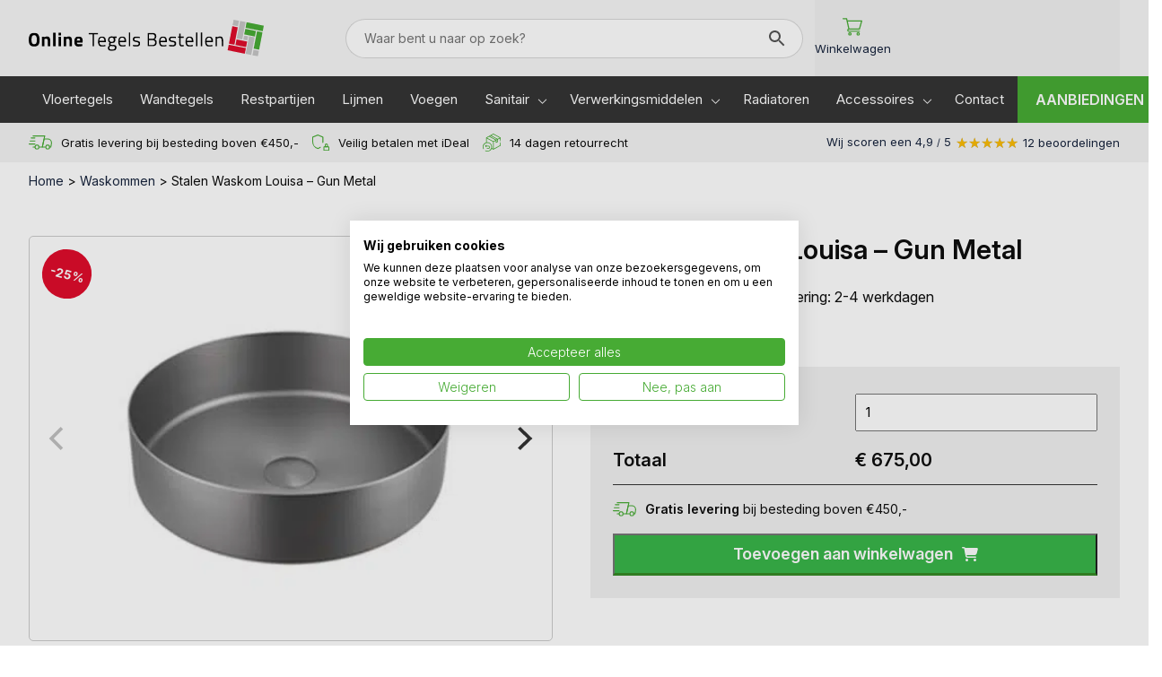

--- FILE ---
content_type: text/html; charset=UTF-8
request_url: https://onlinetegelsbestellen.com/product/stalen-waskom-louisa-gun-metal/
body_size: 16656
content:
<!doctype html>
<html lang="nl-NL">
<head>

    
	<meta name="google-site-verification" content="xw8H_X_sgw1yp57AlwhRcE_qMngGnzKDSD5fTLLHjDo" />
	<meta name="ahrefs-site-verification" content="15122daffd1f408869058f1cd23c9bf239c91359910f8f6f1ff7958494a04d1a">

    <meta charset="UTF-8" />
    <meta name="viewport" content="width=device-width, initial-scale=1, shrink-to-fit=no">
    <link rel="profile" href="https://gmpg.org/xfn/11" />
	<meta name="facebook-domain-verification" content="ena9ndzsmfyi0etue0kydpb3ait6w8" />

    <link rel="preconnect" href="https://fonts.googleapis.com">
    <link rel="preconnect" href="https://fonts.gstatic.com" crossorigin>
    

    <link data-minify="1" rel="stylesheet" href="https://onlinetegelsbestellen.com/wp-content/cache/min/1/flickity@2/dist/flickity.min.css?ver=1747316360">
    <link data-minify="1" rel="stylesheet" href="https://onlinetegelsbestellen.com/wp-content/cache/min/1/npm/swiper@11/swiper-bundle.min.css?ver=1747316360" />


    <meta name='robots' content='index, follow, max-image-preview:large, max-snippet:-1, max-video-preview:-1' />

<!-- Google Tag Manager for WordPress by gtm4wp.com -->
<script data-cfasync="false" data-pagespeed-no-defer>
	var gtm4wp_datalayer_name = "dataLayer";
	var dataLayer = dataLayer || [];
	const gtm4wp_use_sku_instead = 0;
	const gtm4wp_currency = 'EUR';
	const gtm4wp_product_per_impression = 0;
	const gtm4wp_clear_ecommerce = false;
	const gtm4wp_datalayer_max_timeout = 2000;
</script>
<!-- End Google Tag Manager for WordPress by gtm4wp.com -->
	<!-- This site is optimized with the Yoast SEO plugin v26.6 - https://yoast.com/wordpress/plugins/seo/ -->
	<title>Stalen Waskom Louisa - Gun Metal - OnlineTegelsBestellen.com</title>
<link data-rocket-preload as="style" href="https://fonts.googleapis.com/css2?family=Inter:ital,opsz,wght@0,14..32,100..900;1,14..32,100..900&#038;display=swap" rel="preload">
<link href="https://fonts.googleapis.com/css2?family=Inter:ital,opsz,wght@0,14..32,100..900;1,14..32,100..900&#038;display=swap" media="print" onload="this.media=&#039;all&#039;" rel="stylesheet">
<noscript data-wpr-hosted-gf-parameters=""><link rel="stylesheet" href="https://fonts.googleapis.com/css2?family=Inter:ital,opsz,wght@0,14..32,100..900;1,14..32,100..900&#038;display=swap"></noscript>
	<link rel="canonical" href="https://onlinetegelsbestellen.com/product/stalen-waskom-louisa-gun-metal/" />
	<meta property="og:locale" content="nl_NL" />
	<meta property="og:type" content="article" />
	<meta property="og:title" content="Stalen Waskom Louisa - Gun Metal - OnlineTegelsBestellen.com" />
	<meta property="og:description" content="Deze prachtige stalen waskom Louisa is een echte toevoeging aan uw badkamer. Door het materiaal staal te gebruiken krijgt uw badkamer een luxe, industriële sfeer. Tevens is deze waskom al voorzien van een click waste. (afvoer) Afmeting: 40&#215;12,5 cm &nbsp;" />
	<meta property="og:url" content="https://onlinetegelsbestellen.com/product/stalen-waskom-louisa-gun-metal/" />
	<meta property="og:site_name" content="OnlineTegelsBestellen.com" />
	<meta property="article:modified_time" content="2023-11-15T13:24:42+00:00" />
	<meta property="og:image" content="https://onlinetegelsbestellen.com/wp-content/uploads/2023/02/waskom-staal-incl-clickwaste-gun-metal-rond.jpg" />
	<meta property="og:image:width" content="414" />
	<meta property="og:image:height" content="351" />
	<meta property="og:image:type" content="image/jpeg" />
	<meta name="twitter:card" content="summary_large_image" />
	<meta name="twitter:label1" content="Geschatte leestijd" />
	<meta name="twitter:data1" content="1 minuut" />
	<script type="application/ld+json" class="yoast-schema-graph">{"@context":"https://schema.org","@graph":[{"@type":"WebPage","@id":"https://onlinetegelsbestellen.com/product/stalen-waskom-louisa-gun-metal/","url":"https://onlinetegelsbestellen.com/product/stalen-waskom-louisa-gun-metal/","name":"Stalen Waskom Louisa - Gun Metal - OnlineTegelsBestellen.com","isPartOf":{"@id":"https://onlinetegelsbestellen.com/#website"},"primaryImageOfPage":{"@id":"https://onlinetegelsbestellen.com/product/stalen-waskom-louisa-gun-metal/#primaryimage"},"image":{"@id":"https://onlinetegelsbestellen.com/product/stalen-waskom-louisa-gun-metal/#primaryimage"},"thumbnailUrl":"https://onlinetegelsbestellen.com/wp-content/uploads/2023/02/waskom-staal-incl-clickwaste-gun-metal-rond.jpg","datePublished":"2023-02-22T14:29:31+00:00","dateModified":"2023-11-15T13:24:42+00:00","breadcrumb":{"@id":"https://onlinetegelsbestellen.com/product/stalen-waskom-louisa-gun-metal/#breadcrumb"},"inLanguage":"nl-NL","potentialAction":[{"@type":"ReadAction","target":["https://onlinetegelsbestellen.com/product/stalen-waskom-louisa-gun-metal/"]}]},{"@type":"ImageObject","inLanguage":"nl-NL","@id":"https://onlinetegelsbestellen.com/product/stalen-waskom-louisa-gun-metal/#primaryimage","url":"https://onlinetegelsbestellen.com/wp-content/uploads/2023/02/waskom-staal-incl-clickwaste-gun-metal-rond.jpg","contentUrl":"https://onlinetegelsbestellen.com/wp-content/uploads/2023/02/waskom-staal-incl-clickwaste-gun-metal-rond.jpg","width":414,"height":351},{"@type":"BreadcrumbList","@id":"https://onlinetegelsbestellen.com/product/stalen-waskom-louisa-gun-metal/#breadcrumb","itemListElement":[{"@type":"ListItem","position":1,"name":"Home","item":"https://onlinetegelsbestellen.com/"},{"@type":"ListItem","position":2,"name":"Winkel","item":"https://onlinetegelsbestellen.com/winkel/"},{"@type":"ListItem","position":3,"name":"Waskommen","item":"https://onlinetegelsbestellen.com/c/waskommen/"},{"@type":"ListItem","position":4,"name":"Stalen Waskom Louisa &#8211; Gun Metal"}]},{"@type":"WebSite","@id":"https://onlinetegelsbestellen.com/#website","url":"https://onlinetegelsbestellen.com/","name":"OnlineTegelsBestellen.com","description":"Online Tegels Bestellen","potentialAction":[{"@type":"SearchAction","target":{"@type":"EntryPoint","urlTemplate":"https://onlinetegelsbestellen.com/?s={search_term_string}"},"query-input":{"@type":"PropertyValueSpecification","valueRequired":true,"valueName":"search_term_string"}}],"inLanguage":"nl-NL"}]}</script>
	<!-- / Yoast SEO plugin. -->


<link href='https://fonts.gstatic.com' crossorigin rel='preconnect' />
<link rel="alternate" title="oEmbed (JSON)" type="application/json+oembed" href="https://onlinetegelsbestellen.com/wp-json/oembed/1.0/embed?url=https%3A%2F%2Fonlinetegelsbestellen.com%2Fproduct%2Fstalen-waskom-louisa-gun-metal%2F" />
<link rel="alternate" title="oEmbed (XML)" type="text/xml+oembed" href="https://onlinetegelsbestellen.com/wp-json/oembed/1.0/embed?url=https%3A%2F%2Fonlinetegelsbestellen.com%2Fproduct%2Fstalen-waskom-louisa-gun-metal%2F&#038;format=xml" />
<style id='wp-img-auto-sizes-contain-inline-css' type='text/css'>
img:is([sizes=auto i],[sizes^="auto," i]){contain-intrinsic-size:3000px 1500px}
/*# sourceURL=wp-img-auto-sizes-contain-inline-css */
</style>
<link data-minify="1" rel='stylesheet' id='font-awesome-css' href='https://onlinetegelsbestellen.com/wp-content/cache/min/1/wp-content/plugins/woocommerce-ajax-filters/berocket/assets/css/font-awesome.min.css?ver=1747316360' type='text/css' media='all' />
<link rel='stylesheet' id='berocket_aapf_widget-style-css' href='https://onlinetegelsbestellen.com/wp-content/plugins/woocommerce-ajax-filters/assets/frontend/css/fullmain.min.css?ver=1.6.9.4' type='text/css' media='all' />
<link rel='stylesheet' id='wp-block-library-css' href='https://onlinetegelsbestellen.com/wp-includes/css/dist/block-library/style.min.css?ver=6.9' type='text/css' media='all' />
<link data-minify="1" rel='stylesheet' id='wc-blocks-style-css' href='https://onlinetegelsbestellen.com/wp-content/cache/min/1/wp-content/plugins/woocommerce/assets/client/blocks/wc-blocks.css?ver=1747316360' type='text/css' media='all' />
<style id='global-styles-inline-css' type='text/css'>
:root{--wp--preset--aspect-ratio--square: 1;--wp--preset--aspect-ratio--4-3: 4/3;--wp--preset--aspect-ratio--3-4: 3/4;--wp--preset--aspect-ratio--3-2: 3/2;--wp--preset--aspect-ratio--2-3: 2/3;--wp--preset--aspect-ratio--16-9: 16/9;--wp--preset--aspect-ratio--9-16: 9/16;--wp--preset--color--black: #000000;--wp--preset--color--cyan-bluish-gray: #abb8c3;--wp--preset--color--white: #ffffff;--wp--preset--color--pale-pink: #f78da7;--wp--preset--color--vivid-red: #cf2e2e;--wp--preset--color--luminous-vivid-orange: #ff6900;--wp--preset--color--luminous-vivid-amber: #fcb900;--wp--preset--color--light-green-cyan: #7bdcb5;--wp--preset--color--vivid-green-cyan: #00d084;--wp--preset--color--pale-cyan-blue: #8ed1fc;--wp--preset--color--vivid-cyan-blue: #0693e3;--wp--preset--color--vivid-purple: #9b51e0;--wp--preset--gradient--vivid-cyan-blue-to-vivid-purple: linear-gradient(135deg,rgb(6,147,227) 0%,rgb(155,81,224) 100%);--wp--preset--gradient--light-green-cyan-to-vivid-green-cyan: linear-gradient(135deg,rgb(122,220,180) 0%,rgb(0,208,130) 100%);--wp--preset--gradient--luminous-vivid-amber-to-luminous-vivid-orange: linear-gradient(135deg,rgb(252,185,0) 0%,rgb(255,105,0) 100%);--wp--preset--gradient--luminous-vivid-orange-to-vivid-red: linear-gradient(135deg,rgb(255,105,0) 0%,rgb(207,46,46) 100%);--wp--preset--gradient--very-light-gray-to-cyan-bluish-gray: linear-gradient(135deg,rgb(238,238,238) 0%,rgb(169,184,195) 100%);--wp--preset--gradient--cool-to-warm-spectrum: linear-gradient(135deg,rgb(74,234,220) 0%,rgb(151,120,209) 20%,rgb(207,42,186) 40%,rgb(238,44,130) 60%,rgb(251,105,98) 80%,rgb(254,248,76) 100%);--wp--preset--gradient--blush-light-purple: linear-gradient(135deg,rgb(255,206,236) 0%,rgb(152,150,240) 100%);--wp--preset--gradient--blush-bordeaux: linear-gradient(135deg,rgb(254,205,165) 0%,rgb(254,45,45) 50%,rgb(107,0,62) 100%);--wp--preset--gradient--luminous-dusk: linear-gradient(135deg,rgb(255,203,112) 0%,rgb(199,81,192) 50%,rgb(65,88,208) 100%);--wp--preset--gradient--pale-ocean: linear-gradient(135deg,rgb(255,245,203) 0%,rgb(182,227,212) 50%,rgb(51,167,181) 100%);--wp--preset--gradient--electric-grass: linear-gradient(135deg,rgb(202,248,128) 0%,rgb(113,206,126) 100%);--wp--preset--gradient--midnight: linear-gradient(135deg,rgb(2,3,129) 0%,rgb(40,116,252) 100%);--wp--preset--font-size--small: 13px;--wp--preset--font-size--medium: 20px;--wp--preset--font-size--large: 36px;--wp--preset--font-size--x-large: 42px;--wp--preset--spacing--20: 0.44rem;--wp--preset--spacing--30: 0.67rem;--wp--preset--spacing--40: 1rem;--wp--preset--spacing--50: 1.5rem;--wp--preset--spacing--60: 2.25rem;--wp--preset--spacing--70: 3.38rem;--wp--preset--spacing--80: 5.06rem;--wp--preset--shadow--natural: 6px 6px 9px rgba(0, 0, 0, 0.2);--wp--preset--shadow--deep: 12px 12px 50px rgba(0, 0, 0, 0.4);--wp--preset--shadow--sharp: 6px 6px 0px rgba(0, 0, 0, 0.2);--wp--preset--shadow--outlined: 6px 6px 0px -3px rgb(255, 255, 255), 6px 6px rgb(0, 0, 0);--wp--preset--shadow--crisp: 6px 6px 0px rgb(0, 0, 0);}:where(.is-layout-flex){gap: 0.5em;}:where(.is-layout-grid){gap: 0.5em;}body .is-layout-flex{display: flex;}.is-layout-flex{flex-wrap: wrap;align-items: center;}.is-layout-flex > :is(*, div){margin: 0;}body .is-layout-grid{display: grid;}.is-layout-grid > :is(*, div){margin: 0;}:where(.wp-block-columns.is-layout-flex){gap: 2em;}:where(.wp-block-columns.is-layout-grid){gap: 2em;}:where(.wp-block-post-template.is-layout-flex){gap: 1.25em;}:where(.wp-block-post-template.is-layout-grid){gap: 1.25em;}.has-black-color{color: var(--wp--preset--color--black) !important;}.has-cyan-bluish-gray-color{color: var(--wp--preset--color--cyan-bluish-gray) !important;}.has-white-color{color: var(--wp--preset--color--white) !important;}.has-pale-pink-color{color: var(--wp--preset--color--pale-pink) !important;}.has-vivid-red-color{color: var(--wp--preset--color--vivid-red) !important;}.has-luminous-vivid-orange-color{color: var(--wp--preset--color--luminous-vivid-orange) !important;}.has-luminous-vivid-amber-color{color: var(--wp--preset--color--luminous-vivid-amber) !important;}.has-light-green-cyan-color{color: var(--wp--preset--color--light-green-cyan) !important;}.has-vivid-green-cyan-color{color: var(--wp--preset--color--vivid-green-cyan) !important;}.has-pale-cyan-blue-color{color: var(--wp--preset--color--pale-cyan-blue) !important;}.has-vivid-cyan-blue-color{color: var(--wp--preset--color--vivid-cyan-blue) !important;}.has-vivid-purple-color{color: var(--wp--preset--color--vivid-purple) !important;}.has-black-background-color{background-color: var(--wp--preset--color--black) !important;}.has-cyan-bluish-gray-background-color{background-color: var(--wp--preset--color--cyan-bluish-gray) !important;}.has-white-background-color{background-color: var(--wp--preset--color--white) !important;}.has-pale-pink-background-color{background-color: var(--wp--preset--color--pale-pink) !important;}.has-vivid-red-background-color{background-color: var(--wp--preset--color--vivid-red) !important;}.has-luminous-vivid-orange-background-color{background-color: var(--wp--preset--color--luminous-vivid-orange) !important;}.has-luminous-vivid-amber-background-color{background-color: var(--wp--preset--color--luminous-vivid-amber) !important;}.has-light-green-cyan-background-color{background-color: var(--wp--preset--color--light-green-cyan) !important;}.has-vivid-green-cyan-background-color{background-color: var(--wp--preset--color--vivid-green-cyan) !important;}.has-pale-cyan-blue-background-color{background-color: var(--wp--preset--color--pale-cyan-blue) !important;}.has-vivid-cyan-blue-background-color{background-color: var(--wp--preset--color--vivid-cyan-blue) !important;}.has-vivid-purple-background-color{background-color: var(--wp--preset--color--vivid-purple) !important;}.has-black-border-color{border-color: var(--wp--preset--color--black) !important;}.has-cyan-bluish-gray-border-color{border-color: var(--wp--preset--color--cyan-bluish-gray) !important;}.has-white-border-color{border-color: var(--wp--preset--color--white) !important;}.has-pale-pink-border-color{border-color: var(--wp--preset--color--pale-pink) !important;}.has-vivid-red-border-color{border-color: var(--wp--preset--color--vivid-red) !important;}.has-luminous-vivid-orange-border-color{border-color: var(--wp--preset--color--luminous-vivid-orange) !important;}.has-luminous-vivid-amber-border-color{border-color: var(--wp--preset--color--luminous-vivid-amber) !important;}.has-light-green-cyan-border-color{border-color: var(--wp--preset--color--light-green-cyan) !important;}.has-vivid-green-cyan-border-color{border-color: var(--wp--preset--color--vivid-green-cyan) !important;}.has-pale-cyan-blue-border-color{border-color: var(--wp--preset--color--pale-cyan-blue) !important;}.has-vivid-cyan-blue-border-color{border-color: var(--wp--preset--color--vivid-cyan-blue) !important;}.has-vivid-purple-border-color{border-color: var(--wp--preset--color--vivid-purple) !important;}.has-vivid-cyan-blue-to-vivid-purple-gradient-background{background: var(--wp--preset--gradient--vivid-cyan-blue-to-vivid-purple) !important;}.has-light-green-cyan-to-vivid-green-cyan-gradient-background{background: var(--wp--preset--gradient--light-green-cyan-to-vivid-green-cyan) !important;}.has-luminous-vivid-amber-to-luminous-vivid-orange-gradient-background{background: var(--wp--preset--gradient--luminous-vivid-amber-to-luminous-vivid-orange) !important;}.has-luminous-vivid-orange-to-vivid-red-gradient-background{background: var(--wp--preset--gradient--luminous-vivid-orange-to-vivid-red) !important;}.has-very-light-gray-to-cyan-bluish-gray-gradient-background{background: var(--wp--preset--gradient--very-light-gray-to-cyan-bluish-gray) !important;}.has-cool-to-warm-spectrum-gradient-background{background: var(--wp--preset--gradient--cool-to-warm-spectrum) !important;}.has-blush-light-purple-gradient-background{background: var(--wp--preset--gradient--blush-light-purple) !important;}.has-blush-bordeaux-gradient-background{background: var(--wp--preset--gradient--blush-bordeaux) !important;}.has-luminous-dusk-gradient-background{background: var(--wp--preset--gradient--luminous-dusk) !important;}.has-pale-ocean-gradient-background{background: var(--wp--preset--gradient--pale-ocean) !important;}.has-electric-grass-gradient-background{background: var(--wp--preset--gradient--electric-grass) !important;}.has-midnight-gradient-background{background: var(--wp--preset--gradient--midnight) !important;}.has-small-font-size{font-size: var(--wp--preset--font-size--small) !important;}.has-medium-font-size{font-size: var(--wp--preset--font-size--medium) !important;}.has-large-font-size{font-size: var(--wp--preset--font-size--large) !important;}.has-x-large-font-size{font-size: var(--wp--preset--font-size--x-large) !important;}
/*# sourceURL=global-styles-inline-css */
</style>

<style id='classic-theme-styles-inline-css' type='text/css'>
/*! This file is auto-generated */
.wp-block-button__link{color:#fff;background-color:#32373c;border-radius:9999px;box-shadow:none;text-decoration:none;padding:calc(.667em + 2px) calc(1.333em + 2px);font-size:1.125em}.wp-block-file__button{background:#32373c;color:#fff;text-decoration:none}
/*# sourceURL=/wp-includes/css/classic-themes.min.css */
</style>
<link data-minify="1" rel='stylesheet' id='woocommerce-layout-css' href='https://onlinetegelsbestellen.com/wp-content/cache/min/1/wp-content/plugins/woocommerce/assets/css/woocommerce-layout.css?ver=1747316360' type='text/css' media='all' />
<link data-minify="1" rel='stylesheet' id='woocommerce-smallscreen-css' href='https://onlinetegelsbestellen.com/wp-content/cache/min/1/wp-content/plugins/woocommerce/assets/css/woocommerce-smallscreen.css?ver=1747316360' type='text/css' media='only screen and (max-width: 768px)' />
<link data-minify="1" rel='stylesheet' id='woocommerce-general-css' href='https://onlinetegelsbestellen.com/wp-content/cache/min/1/wp-content/plugins/woocommerce/assets/css/woocommerce.css?ver=1747316360' type='text/css' media='all' />
<style id='woocommerce-inline-inline-css' type='text/css'>
.woocommerce form .form-row .required { visibility: visible; }
/*# sourceURL=woocommerce-inline-inline-css */
</style>
<link rel='stylesheet' id='aws-style-css' href='https://onlinetegelsbestellen.com/wp-content/plugins/advanced-woo-search/assets/css/common.min.css?ver=3.50' type='text/css' media='all' />
<link rel='stylesheet' id='mollie-applepaydirect-css' href='https://onlinetegelsbestellen.com/wp-content/plugins/mollie-payments-for-woocommerce/public/css/mollie-applepaydirect.min.css?ver=1767342167' type='text/css' media='screen' />
<link data-minify="1" rel='stylesheet' id='style-css' href='https://onlinetegelsbestellen.com/wp-content/cache/min/1/wp-content/themes/onlinetegelsbestellen/style.css?ver=1747316360' type='text/css' media='all' />
<script type="text/javascript" src="https://onlinetegelsbestellen.com/wp-includes/js/jquery/jquery.min.js?ver=3.7.1" id="jquery-core-js"></script>
<script type="text/javascript" src="https://onlinetegelsbestellen.com/wp-includes/js/jquery/jquery-migrate.min.js?ver=3.4.1" id="jquery-migrate-js"></script>
<script type="text/javascript" id="wc-single-product-js-extra">
/* <![CDATA[ */
var wc_single_product_params = {"i18n_required_rating_text":"Selecteer een waardering","i18n_rating_options":["1 van de 5 sterren","2 van de 5 sterren","3 van de 5 sterren","4 van de 5 sterren","5 van de 5 sterren"],"i18n_product_gallery_trigger_text":"Afbeeldinggalerij in volledig scherm bekijken","review_rating_required":"yes","flexslider":{"rtl":false,"animation":"slide","smoothHeight":true,"directionNav":false,"controlNav":"thumbnails","slideshow":false,"animationSpeed":500,"animationLoop":false,"allowOneSlide":false},"zoom_enabled":"","zoom_options":[],"photoswipe_enabled":"","photoswipe_options":{"shareEl":false,"closeOnScroll":false,"history":false,"hideAnimationDuration":0,"showAnimationDuration":0},"flexslider_enabled":""};
//# sourceURL=wc-single-product-js-extra
/* ]]> */
</script>
<script type="text/javascript" src="https://onlinetegelsbestellen.com/wp-content/plugins/woocommerce/assets/js/frontend/single-product.min.js?ver=10.4.3" id="wc-single-product-js" defer="defer" data-wp-strategy="defer"></script>
<script type="text/javascript" src="https://onlinetegelsbestellen.com/wp-content/plugins/woocommerce/assets/js/jquery-blockui/jquery.blockUI.min.js?ver=2.7.0-wc.10.4.3" id="wc-jquery-blockui-js" defer="defer" data-wp-strategy="defer"></script>
<script type="text/javascript" src="https://onlinetegelsbestellen.com/wp-content/plugins/woocommerce/assets/js/js-cookie/js.cookie.min.js?ver=2.1.4-wc.10.4.3" id="wc-js-cookie-js" defer="defer" data-wp-strategy="defer"></script>
<script type="text/javascript" id="woocommerce-js-extra">
/* <![CDATA[ */
var woocommerce_params = {"ajax_url":"/wp-admin/admin-ajax.php","wc_ajax_url":"/?wc-ajax=%%endpoint%%","i18n_password_show":"Wachtwoord weergeven","i18n_password_hide":"Wachtwoord verbergen"};
//# sourceURL=woocommerce-js-extra
/* ]]> */
</script>
<script type="text/javascript" src="https://onlinetegelsbestellen.com/wp-content/plugins/woocommerce/assets/js/frontend/woocommerce.min.js?ver=10.4.3" id="woocommerce-js" defer="defer" data-wp-strategy="defer"></script>
<script type="text/javascript" src="https://onlinetegelsbestellen.com/wp-includes/js/dist/hooks.min.js?ver=dd5603f07f9220ed27f1" id="wp-hooks-js"></script>
<script type="text/javascript" id="wpm-js-extra">
/* <![CDATA[ */
var wpm = {"ajax_url":"https://onlinetegelsbestellen.com/wp-admin/admin-ajax.php","root":"https://onlinetegelsbestellen.com/wp-json/","nonce_wp_rest":"02d562ac9a","nonce_ajax":"00c6e6f7fb"};
//# sourceURL=wpm-js-extra
/* ]]> */
</script>
<script type="text/javascript" src="https://onlinetegelsbestellen.com/wp-content/plugins/woocommerce-google-adwords-conversion-tracking-tag/js/public/free/wpm-public.p1.min.js?ver=1.54.1" id="wpm-js"></script>
<link rel="https://api.w.org/" href="https://onlinetegelsbestellen.com/wp-json/" /><link rel="alternate" title="JSON" type="application/json" href="https://onlinetegelsbestellen.com/wp-json/wp/v2/product/1660" /><link rel="EditURI" type="application/rsd+xml" title="RSD" href="https://onlinetegelsbestellen.com/xmlrpc.php?rsd" />
<meta name="generator" content="WordPress 6.9" />
<meta name="generator" content="WooCommerce 10.4.3" />
<link rel='shortlink' href='https://onlinetegelsbestellen.com/?p=1660' />

<!-- This website runs the Product Feed PRO for WooCommerce by AdTribes.io plugin - version woocommercesea_option_installed_version -->
<style></style>
<!-- Google Tag Manager for WordPress by gtm4wp.com -->
<!-- GTM Container placement set to footer -->
<script data-cfasync="false" data-pagespeed-no-defer type="text/javascript">
	var dataLayer_content = {"pagePostType":"product","pagePostType2":"single-product","pagePostAuthor":"Beheer","productRatingCounts":[],"productAverageRating":0,"productReviewCount":0,"productType":"simple","productIsVariable":0};
	dataLayer.push( dataLayer_content );
</script>
<script data-cfasync="false" data-pagespeed-no-defer type="text/javascript">
(function(w,d,s,l,i){w[l]=w[l]||[];w[l].push({'gtm.start':
new Date().getTime(),event:'gtm.js'});var f=d.getElementsByTagName(s)[0],
j=d.createElement(s),dl=l!='dataLayer'?'&l='+l:'';j.async=true;j.src=
'//www.googletagmanager.com/gtm.js?id='+i+dl;f.parentNode.insertBefore(j,f);
})(window,document,'script','dataLayer','GTM-MXNFDT3L');
</script>
<!-- End Google Tag Manager for WordPress by gtm4wp.com -->	<noscript><style>.woocommerce-product-gallery{ opacity: 1 !important; }</style></noscript>
	
<!-- START Pixel Manager for WooCommerce -->

		<script>

			window.wpmDataLayer = window.wpmDataLayer || {};
			window.wpmDataLayer = Object.assign(window.wpmDataLayer, {"cart":{},"cart_item_keys":{},"version":{"number":"1.54.1","pro":false,"eligible_for_updates":false,"distro":"fms","beta":false,"show":true},"pixels":{"google":{"linker":{"settings":null},"user_id":false,"ads":{"conversion_ids":{"AW-938314511":""},"dynamic_remarketing":{"status":true,"id_type":"post_id","send_events_with_parent_ids":true},"google_business_vertical":"retail","phone_conversion_number":"","phone_conversion_label":""},"analytics":{"ga4":{"measurement_id":"G-NFM750M5ZK","parameters":{},"mp_active":false,"debug_mode":false,"page_load_time_tracking":false},"id_type":"post_id"},"tag_id":"AW-938314511","tag_id_suppressed":[],"tag_gateway":{"measurement_path":""},"tcf_support":false,"consent_mode":{"is_active":false,"wait_for_update":500,"ads_data_redaction":false,"url_passthrough":true}}},"shop":{"list_name":"Product | Stalen Waskom Louisa - Gun Metal","list_id":"product_stalen-waskom-louisa-gun-metal","page_type":"product","product_type":"simple","currency":"EUR","selectors":{"addToCart":[],"beginCheckout":[]},"order_duplication_prevention":true,"view_item_list_trigger":{"test_mode":false,"background_color":"green","opacity":0.5,"repeat":true,"timeout":1000,"threshold":0.8},"variations_output":true,"session_active":false},"page":{"id":1660,"title":"Stalen Waskom Louisa &#8211; Gun Metal","type":"product","categories":[],"parent":{"id":0,"title":"Stalen Waskom Louisa &#8211; Gun Metal","type":"product","categories":[]}},"general":{"user_logged_in":false,"scroll_tracking_thresholds":[],"page_id":1660,"exclude_domains":[],"server_2_server":{"active":false,"user_agent_exclude_patterns":[],"ip_exclude_list":[],"pageview_event_s2s":{"is_active":false,"pixels":[]}},"consent_management":{"explicit_consent":false},"lazy_load_pmw":false,"chunk_base_path":"https://onlinetegelsbestellen.com/wp-content/plugins/woocommerce-google-adwords-conversion-tracking-tag/js/public/free/","modules":{"load_deprecated_functions":true}}});

		</script>

		
<!-- END Pixel Manager for WooCommerce -->
			<meta name="pm-dataLayer-meta" content="1660" class="wpmProductId"
				  data-id="1660">
					<script>
			(window.wpmDataLayer = window.wpmDataLayer || {}).products                = window.wpmDataLayer.products || {};
			window.wpmDataLayer.products[1660] = {"id":"1660","sku":"","price":675,"brand":"","quantity":1,"dyn_r_ids":{"post_id":"1660","sku":1660,"gpf":"woocommerce_gpf_1660","gla":"gla_1660"},"is_variable":false,"type":"simple","name":"Stalen Waskom Louisa - Gun Metal","category":["Waskommen"],"is_variation":false};
					</script>
		<link rel="icon" href="https://onlinetegelsbestellen.com/wp-content/uploads/2021/04/cropped-Favicon-32x32.png" sizes="32x32" />
<link rel="icon" href="https://onlinetegelsbestellen.com/wp-content/uploads/2021/04/cropped-Favicon-192x192.png" sizes="192x192" />
<link rel="apple-touch-icon" href="https://onlinetegelsbestellen.com/wp-content/uploads/2021/04/cropped-Favicon-180x180.png" />
<meta name="msapplication-TileImage" content="https://onlinetegelsbestellen.com/wp-content/uploads/2021/04/cropped-Favicon-270x270.png" />
    
    <script data-minify="1" src="https://onlinetegelsbestellen.com/wp-content/cache/min/1/ui/1.13.3/jquery-ui.js?ver=1747316360"></script>
    
<meta name="generator" content="WP Rocket 3.20.2" data-wpr-features="wpr_minify_js wpr_image_dimensions wpr_minify_css wpr_desktop" /></head>

<body class="wp-singular product-template-default single single-product postid-1660 wp-theme-onlinetegelsbestellen theme-onlinetegelsbestellen woocommerce woocommerce-page woocommerce-no-js">

<div data-rocket-location-hash="46b5ec384d1573651fcf9e2729907712" class="wrapper">

<!-- Google Tag Manager (noscript) -->
<noscript><iframe src="https://www.googletagmanager.com/ns.html?id=GTM-5M6KGLS"
height="0" width="0" style="display:none;visibility:hidden"></iframe></noscript>
<!-- End Google Tag Manager (noscript) -->

<div data-rocket-location-hash="cc27248065d318e4607b9d82297d3654" class="header">

    <div data-rocket-location-hash="40f22408a88335a0945fffe944caafc3" class="container">

        <a href="https://onlinetegelsbestellen.com" class="logo">
            <img width="262" height="40" src="https://onlinetegelsbestellen.com/wp-content/themes/onlinetegelsbestellen/onlinetegelsbestellen-logo.svg" alt="" />
        </a>

        <div class="responsive-menu">
            <div id="mobile-nav">
                <span></span>
                <span></span>
                <span></span>
                <span></span>
            </div>
        </div>

        
        <div class="aws-container" data-url="/?wc-ajax=aws_action" data-siteurl="https://onlinetegelsbestellen.com" data-lang="" data-show-loader="true" data-show-more="false" data-show-page="true" data-ajax-search="true" data-show-clear="false" data-mobile-screen="false" data-use-analytics="false" data-min-chars="1" data-buttons-order="2" data-timeout="300" data-is-mobile="false" data-page-id="1660" data-tax="" ><form class="aws-search-form" action="https://onlinetegelsbestellen.com/" method="get" role="search" ><div class="aws-wrapper"><label class="aws-search-label" for="6971b55b9f1a3">Waar bent u naar op zoek?</label><input type="search" name="s" id="6971b55b9f1a3" value="" class="aws-search-field" placeholder="Waar bent u naar op zoek?" autocomplete="off" /><input type="hidden" name="post_type" value="product"><input type="hidden" name="type_aws" value="true"><div class="aws-search-clear"><span>×</span></div><div class="aws-loader"></div></div><div class="aws-search-btn aws-form-btn"><span class="aws-search-btn_icon"><svg focusable="false" xmlns="http://www.w3.org/2000/svg" viewBox="0 0 24 24" width="24px"><path d="M15.5 14h-.79l-.28-.27C15.41 12.59 16 11.11 16 9.5 16 5.91 13.09 3 9.5 3S3 5.91 3 9.5 5.91 16 9.5 16c1.61 0 3.09-.59 4.23-1.57l.27.28v.79l5 4.99L20.49 19l-4.99-5zm-6 0C7.01 14 5 11.99 5 9.5S7.01 5 9.5 5 14 7.01 14 9.5 11.99 14 9.5 14z"></path></svg></span></div></form></div>
        
        
        <div class="menu-cart">
            <a href="https://onlinetegelsbestellen.com/winkelmand/"class="icon">
                <div class="image">
                    <img width="42" height="37" src="https://onlinetegelsbestellen.com/wp-content/themes/onlinetegelsbestellen/images/shopping-cart.svg" alt="" />
                                    </div>
                <span class="text">Winkelwagen</span>
            </a>
        </div>

    </div>

</div>

<div data-rocket-location-hash="5d9b99943627d81ae6a867472b6923a5" class="headmenu">

    <div data-rocket-location-hash="0841f15ebf099eeaba6f2c7f735d0671" class="container">

        <nav class="navigation">
            <div class="headmenu_container"><ul id="menu-hoofdmenu" class=""><li id="menu-item-17" class="menu-item menu-item-type-taxonomy menu-item-object-product_cat menu-item-17"><a href="https://onlinetegelsbestellen.com/c/tegels/vloertegels/">Vloertegels</a></li>
<li id="menu-item-18" class="menu-item menu-item-type-taxonomy menu-item-object-product_cat menu-item-18"><a href="https://onlinetegelsbestellen.com/c/tegels/wandtegels/">Wandtegels</a></li>
<li id="menu-item-2198" class="menu-item menu-item-type-taxonomy menu-item-object-product_cat menu-item-2198"><a href="https://onlinetegelsbestellen.com/c/restpartijen/">Restpartijen</a></li>
<li id="menu-item-433" class="menu-item menu-item-type-taxonomy menu-item-object-product_cat menu-item-433"><a href="https://onlinetegelsbestellen.com/c/verwerkingsmiddelen/lijmen/">Lijmen</a></li>
<li id="menu-item-435" class="menu-item menu-item-type-taxonomy menu-item-object-product_cat menu-item-435"><a href="https://onlinetegelsbestellen.com/c/verwerkingsmiddelen/voegen/">Voegen</a></li>
<li id="menu-item-2772" class="small menu-item menu-item-type-custom menu-item-object-custom menu-item-has-children menu-item-2772"><a href="#">Sanitair</a>
<ul class="sub-menu">
	<li id="menu-item-13" class="menu-item menu-item-type-taxonomy menu-item-object-product_cat menu-item-has-children menu-item-13"><a href="https://onlinetegelsbestellen.com/c/kranen/">Kranen</a>
	<ul class="sub-menu">
		<li id="menu-item-1833" class="menu-item menu-item-type-taxonomy menu-item-object-product_cat menu-item-1833"><a href="https://onlinetegelsbestellen.com/c/kranen/badkranen/">Badkranen</a></li>
		<li id="menu-item-429" class="menu-item menu-item-type-taxonomy menu-item-object-product_cat menu-item-429"><a href="https://onlinetegelsbestellen.com/c/kranen/wastafelkranen/">Wastafelkranen</a></li>
	</ul>
</li>
	<li id="menu-item-1696" class="menu-item menu-item-type-taxonomy menu-item-object-product_cat current-product-ancestor current-menu-parent current-product-parent menu-item-1696"><a href="https://onlinetegelsbestellen.com/c/waskommen/">Waskommen</a></li>
	<li id="menu-item-1991" class="menu-item menu-item-type-taxonomy menu-item-object-product_cat menu-item-1991"><a href="https://onlinetegelsbestellen.com/c/ligbaden/">Ligbaden</a></li>
	<li id="menu-item-702" class="menu-item menu-item-type-taxonomy menu-item-object-product_cat menu-item-702"><a href="https://onlinetegelsbestellen.com/c/douche/">Douche</a></li>
	<li id="menu-item-703" class="menu-item menu-item-type-taxonomy menu-item-object-product_cat menu-item-703"><a href="https://onlinetegelsbestellen.com/c/toilet/">Toilet</a></li>
</ul>
</li>
<li id="menu-item-16" class="small menu-item menu-item-type-taxonomy menu-item-object-product_cat menu-item-has-children menu-item-16"><a href="https://onlinetegelsbestellen.com/c/verwerkingsmiddelen/">Verwerkingsmiddelen</a>
<ul class="sub-menu">
	<li id="menu-item-1955" class="menu-item menu-item-type-taxonomy menu-item-object-product_cat menu-item-1955"><a href="https://onlinetegelsbestellen.com/c/verwerkingsmiddelen/">Verwerkingsmiddelen</a></li>
	<li id="menu-item-434" class="menu-item menu-item-type-taxonomy menu-item-object-product_cat menu-item-434"><a href="https://onlinetegelsbestellen.com/c/verwerkingsmiddelen/overige-verwerkingsmiddelen/">Voorstrijk</a></li>
	<li id="menu-item-1198" class="menu-item menu-item-type-taxonomy menu-item-object-product_cat menu-item-1198"><a href="https://onlinetegelsbestellen.com/c/verwerkingsmiddelen/kimband/">Kimband</a></li>
	<li id="menu-item-1185" class="menu-item menu-item-type-taxonomy menu-item-object-product_cat menu-item-1185"><a href="https://onlinetegelsbestellen.com/c/verwerkingsmiddelen/egalisatiemortel/">Egalisatie mortel</a></li>
	<li id="menu-item-1954" class="menu-item menu-item-type-taxonomy menu-item-object-product_cat menu-item-1954"><a href="https://onlinetegelsbestellen.com/c/verwerkingsmiddelen/tegel-gereedschap/">Tegel gereedschap</a></li>
	<li id="menu-item-2786" class="menu-item menu-item-type-taxonomy menu-item-object-product_cat menu-item-2786"><a href="https://onlinetegelsbestellen.com/c/verwerkingsmiddelen/lijmen/">Lijmen</a></li>
	<li id="menu-item-2787" class="menu-item menu-item-type-taxonomy menu-item-object-product_cat menu-item-2787"><a href="https://onlinetegelsbestellen.com/c/verwerkingsmiddelen/voegen/">Voegen</a></li>
</ul>
</li>
<li id="menu-item-2922" class="menu-item menu-item-type-taxonomy menu-item-object-product_cat menu-item-2922"><a href="https://onlinetegelsbestellen.com/c/radiatoren/">Radiatoren</a></li>
<li id="menu-item-1183" class="small menu-item menu-item-type-taxonomy menu-item-object-product_cat menu-item-has-children menu-item-1183"><a href="https://onlinetegelsbestellen.com/c/accessoires/">Accessoires</a>
<ul class="sub-menu">
	<li id="menu-item-2779" class="menu-item menu-item-type-taxonomy menu-item-object-product_cat menu-item-2779"><a href="https://onlinetegelsbestellen.com/c/accessoires/">Accessoires</a></li>
	<li id="menu-item-2280" class="menu-item menu-item-type-taxonomy menu-item-object-product_cat menu-item-2280"><a href="https://onlinetegelsbestellen.com/c/waterontharders/">Waterontharders</a></li>
</ul>
</li>
<li id="menu-item-2784" class="menu-item menu-item-type-post_type menu-item-object-page menu-item-2784"><a href="https://onlinetegelsbestellen.com/contact/">Contact</a></li>
</ul></div>        </nav>

        <div class="sale-block">
                        <a href="https://onlinetegelsbestellen.com/c/aanbiedingen/">Aanbiedingen</a>
        </div>

    </div>

    <div class="navigation-close">
        <img width="384" height="512" src="https://onlinetegelsbestellen.com/wp-content/themes/onlinetegelsbestellen/images/icon/xmark-regular.svg" alt="" />
    </div>

</div>

<div data-rocket-location-hash="4f4a0ad90189e0865ddc7149da2e84ed" class="top-bar">

    <div data-rocket-location-hash="ca23f7c07336b7cf8c7766d2ffffc9d9" class="container">

        <div class="top-usps">
            <div class="top-usp"><div class="icon"><img width="26" height="15" src="https://onlinetegelsbestellen.com/wp-content/themes/onlinetegelsbestellen/images/usp-truck.svg" alt="" /></div>Gratis levering bij besteding boven &euro;450,-</div>
            <div class="top-usp"><div class="icon"><img width="19" height="17" src="https://onlinetegelsbestellen.com/wp-content/themes/onlinetegelsbestellen/images/usp-safe.svg" alt="" /></div>Veilig betalen met iDeal</div>
            <div class="top-usp"><div class="icon"><img width="20" height="20" src="https://onlinetegelsbestellen.com/wp-content/themes/onlinetegelsbestellen/images/usp-box.svg" alt="" /></div>14 dagen retourrecht</div>
        </div>

        
        <a href="https://g.co/kgs/FYU8Bf"  target="_blank" class="top-reviews">

            <div class="info">
                <span>Wij scoren een 4,9 <small>/</small> 5</span>
            </div>

            <div class="full-stars">
                ★★★★★
                <div class="review-stars">
                    ★★★★★
                </div>
            </div>

            <div class="info">
                <span>12 beoordelingen</span>
            </div>

        </a>

    </div>

</div>


<div data-rocket-location-hash="70aaec9b2e1168fc5579958a5df28f9a" class="breadcrumbs">
    <div data-rocket-location-hash="04b24f2a01e05ca636ff58e62299aa1e" class="container">
        <p id="breadcrumbs"><span><span><a href="https://onlinetegelsbestellen.com/">Home</a></span> &gt; <span><a href="https://onlinetegelsbestellen.com/c/waskommen/">Waskommen</a></span> &gt; <span class="breadcrumb_last" aria-current="page">Stalen Waskom Louisa &#8211; Gun Metal</span></span></p>    </div>
</div>


<div data-rocket-location-hash="e5d4cd89d8d8197726d648beb2b925e0" class="page-wrapper">

    

<div data-rocket-location-hash="269bec48beb653e722a83c8467b2f4e1" class="woocommerce-content ">

    <div data-rocket-location-hash="68e122c6b23b4519e49c5a2a57b5f054" class="container">

        
        <div class="shop-content">

            <div class="woocommerce-notices-wrapper"></div><div id="product-1660" class="product type-product post-1660 status-publish first instock product_cat-waskommen has-post-thumbnail sale taxable shipping-taxable purchasable product-type-simple">

	


	
	<span class="onsale">-25%</span>


<div class="woocommerce-product-gallery" data-columns="4" style="opacity: 0; transition: opacity .25s ease-in-out;">

    
    <div class="carousel carousel-main">
        <div class="slide carousel-cell">
            <div class="slide-inner">
                                                        <picture>
<source type="image/webp" srcset="https://onlinetegelsbestellen.com/wp-content/uploads/2023/02/waskom-staal-incl-clickwaste-gun-metal-rond.jpg.webp"/>
<img src="https://onlinetegelsbestellen.com/wp-content/uploads/2023/02/waskom-staal-incl-clickwaste-gun-metal-rond.jpg" alt=""/>
</picture>

                            </div>
        </div>
                    <div class="slide carousel-cell">
                <div class="slide-inner">
                                        <picture>
<source type="image/webp" srcset="https://onlinetegelsbestellen.com/wp-content/uploads/2023/02/waskom-staal-incl-clickwaste-gun-metal-rond.png.webp"/>
<img src="https://onlinetegelsbestellen.com/wp-content/uploads/2023/02/waskom-staal-incl-clickwaste-gun-metal-rond.png" alt=""/>
</picture>

                </div>
            </div>
                    <div class="slide carousel-cell">
                <div class="slide-inner">
                                        <picture>
<source type="image/webp" srcset="https://onlinetegelsbestellen.com/wp-content/uploads/2023/02/waskom-staal-incl-clickwaste-gun-metal-rond-1.jpg.webp"/>
<img src="https://onlinetegelsbestellen.com/wp-content/uploads/2023/02/waskom-staal-incl-clickwaste-gun-metal-rond-1.jpg" alt=""/>
</picture>

                </div>
            </div>
            </div>

        <div class="carousel carousel-nav">
        <div class="slide image-slide carousel-cell">
            <div class="slide-inner">
                                                        <picture>
<source type="image/webp" srcset="https://onlinetegelsbestellen.com/wp-content/uploads/2023/02/waskom-staal-incl-clickwaste-gun-metal-rond.jpg.webp"/>
<img src="https://onlinetegelsbestellen.com/wp-content/uploads/2023/02/waskom-staal-incl-clickwaste-gun-metal-rond.jpg" alt=""/>
</picture>

                            </div>
        </div>
                   <div class="slide image-slide carousel-cell">
                <div class="slide-inner">
                                        <picture>
<source type="image/webp" srcset="https://onlinetegelsbestellen.com/wp-content/uploads/2023/02/waskom-staal-incl-clickwaste-gun-metal-rond.png.webp"/>
<img src="https://onlinetegelsbestellen.com/wp-content/uploads/2023/02/waskom-staal-incl-clickwaste-gun-metal-rond.png" alt=""/>
</picture>

                </div>
            </div>
                    <div class="slide image-slide carousel-cell">
                <div class="slide-inner">
                                        <picture>
<source type="image/webp" srcset="https://onlinetegelsbestellen.com/wp-content/uploads/2023/02/waskom-staal-incl-clickwaste-gun-metal-rond-1.jpg.webp"/>
<img src="https://onlinetegelsbestellen.com/wp-content/uploads/2023/02/waskom-staal-incl-clickwaste-gun-metal-rond-1.jpg" alt=""/>
</picture>

                </div>
            </div>
            </div>
    
</div>

<script>

    jQuery(function($){
        $('.carousel-main').flickity({
            pageDots: false
        });
        // 2nd carousel, navigation
        $('.carousel-nav').flickity({
            asNavFor: '.carousel-main',
            contain: true,
            pageDots: false,
            prevNextButtons: false
        });
    });

</script>


	<div class="summary entry-summary">
		<h1 class="product_title entry-title">Stalen Waskom Louisa &#8211; Gun Metal</h1>
<div class="product-shipping-info">

    
        
            <div class="product-stock">
                <span>
                    <svg xmlns="http://www.w3.org/2000/svg" viewBox="0 0 512 512"><!--! Font Awesome Pro 6.3.0 by @fontawesome - https://fontawesome.com License - https://fontawesome.com/license (Commercial License) Copyright 2023 Fonticons, Inc. --><path fill="#47AB34" d="M256 512c141.4 0 256-114.6 256-256S397.4 0 256 0S0 114.6 0 256S114.6 512 256 512zM369 209L241 337l-17 17-17-17-64-64-17-17L160 222.1l17 17 47 47L335 175l17-17L385.9 192l-17 17z"/></svg>
                    Op voorraad
                </span>
            </div>

            <div class="product-delivery">
                <span><img width="26" height="15" src="https://onlinetegelsbestellen.com/wp-content/themes/onlinetegelsbestellen/images/usp-truck.svg" alt="" /></span> Levering: 2-4 werkdagen
            </div>

        
    
</div>



    
        <div class="advanced-price">

            <p class="price"><del aria-hidden="true"><span class="woocommerce-Price-amount amount"><bdi><span class="woocommerce-Price-currencySymbol">&euro;</span>900,00</bdi></span></del> <span class="screen-reader-text">Oorspronkelijke prijs was: &euro;900,00.</span><ins aria-hidden="true"><span class="woocommerce-Price-amount amount"><bdi><span class="woocommerce-Price-currencySymbol">&euro;</span>675,00</bdi></span></ins><span class="screen-reader-text">Huidige prijs is: &euro;675,00.</span></p>

        </div>


    

	
	<form class="cart" action="https://onlinetegelsbestellen.com/product/stalen-waskom-louisa-gun-metal/" method="post" enctype='multipart/form-data'>

        
        <input type="hidden" name="custom-product-price" class="custom-product-price" value="675" />

        
        <div class="quantity-box">
            <div class="quantity-label">Aantal </div>
            <div class="quantity-value">
                <div class="quantity">
		<label class="screen-reader-text" for="quantity_6971b55ba5438">Stalen Waskom Louisa - Gun Metal aantal</label>
	<input
		type="number"
				id="quantity_6971b55ba5438"
		class="input-text qty text"
		name="quantity"
		value="1"
		aria-label="Productaantal"
				min="1"
							step="1"
			placeholder=""
			inputmode="numeric"
			autocomplete="off"
			/>
	</div>
            </div>
        </div>

        <div class="quantity-box total">
            <div class="quantity-label">Totaal</div>
            <div class="quantity-value change-price">&euro; 0,00</div>
        </div>

        <div class="free-delivery-message"><span><img width="26" height="15" src="https://onlinetegelsbestellen.com/wp-content/themes/onlinetegelsbestellen/images/usp-truck.svg" alt="" /></span> <strong>Gratis levering</strong> bij besteding boven &euro;450,-</div>

        <button type="submit" name="add-to-cart" value="1660" class="single_add_to_cart_button button alt">Toevoegen aan winkelwagen <span><img width="576" height="512" src="https://onlinetegelsbestellen.com/wp-content/themes/onlinetegelsbestellen/images/icon/cart-shopping-solid.svg" alt="" /></span></span></button>

		<input type="hidden" name="gtm4wp_product_data" value="{&quot;internal_id&quot;:1660,&quot;item_id&quot;:1660,&quot;item_name&quot;:&quot;Stalen Waskom Louisa - Gun Metal&quot;,&quot;sku&quot;:1660,&quot;price&quot;:675,&quot;stocklevel&quot;:null,&quot;stockstatus&quot;:&quot;instock&quot;,&quot;google_business_vertical&quot;:&quot;retail&quot;,&quot;item_category&quot;:&quot;Waskommen&quot;,&quot;id&quot;:1660}" />

	</form>

    
        <script>

            jQuery('.qty').on('keyup change', function() {

                updateCustomCart();

            });

            jQuery('.qty').trigger('change');

            function updateCustomCart () {

                var input_qty = jQuery('.qty').val();
                var productPrice = jQuery('.custom-product-price').val();

                var totalPrice = productPrice * input_qty;
                var totalPriceFixed = Number(totalPrice).toLocaleString('nl', {maximumFractionDigits: 2, minimumFractionDigits: 2});

                jQuery('.change-price').html('€ ' + totalPriceFixed);

            }

        </script>

    
	
	</div>

	
    <div class="product-blocks">

        <div class="product-block-left">
            
<div class="product-description">
    <h3>Beschrijving</h3>
    <p>Deze prachtige stalen waskom Louisa is een echte toevoeging aan uw badkamer. Door het materiaal staal te gebruiken krijgt uw badkamer een luxe, industriële sfeer.</p>
<p>Tevens is deze waskom al voorzien van een click waste. (afvoer)</p>
<p>Afmeting: 40&#215;12,5 cm</p>
<p>&nbsp;</p>
</div>
        </div>

        <div class="product-block-right">
            
<h3>Eigenschappen</h3>
<table class="woocommerce-product-attributes shop_attributes" aria-label="Productgegevens">
			<tr class="woocommerce-product-attributes-item woocommerce-product-attributes-item--attribute_pa_materiaal">
			<th class="woocommerce-product-attributes-item__label" scope="row">Materiaal</th>
			<td class="woocommerce-product-attributes-item__value"><p>Staal</p>
</td>
		</tr>
			<tr class="woocommerce-product-attributes-item woocommerce-product-attributes-item--attribute_pa_kleur">
			<th class="woocommerce-product-attributes-item__label" scope="row">Kleur</th>
			<td class="woocommerce-product-attributes-item__value"><p>Gun Metal</p>
</td>
		</tr>
			<tr class="woocommerce-product-attributes-item woocommerce-product-attributes-item--attribute_pa_vorm">
			<th class="woocommerce-product-attributes-item__label" scope="row">Vorm</th>
			<td class="woocommerce-product-attributes-item__value"><p>Rond</p>
</td>
		</tr>
			<tr class="woocommerce-product-attributes-item woocommerce-product-attributes-item--attribute_pa_inclusief-afvoer">
			<th class="woocommerce-product-attributes-item__label" scope="row">Inclusief afvoer</th>
			<td class="woocommerce-product-attributes-item__value"><p>Ja</p>
</td>
		</tr>
	</table>
        </div>

    </div>

</div>


	<section class="related products">

					<h2>Gerelateerde producten</h2>
				<ul class="products columns-4">

			
					<li class="product type-product post-1583 status-publish first instock product_cat-waskommen has-post-thumbnail taxable shipping-taxable purchasable product-type-simple">
	<a href="https://onlinetegelsbestellen.com/product/natuursteen-waskom-box/" class="woocommerce-LoopProduct-link woocommerce-loop-product__link">    <div class="product-image">
    


<picture class="attachment-woocommerce_thumbnail size-woocommerce_thumbnail" decoding="async" loading="lazy">
<source type="image/webp" srcset="https://onlinetegelsbestellen.com/wp-content/uploads/2023/02/waskom-beige-marmer-300x202.png.webp 300w, https://onlinetegelsbestellen.com/wp-content/uploads/2023/02/waskom-beige-marmer.png.webp 533w" sizes="auto, (max-width: 300px) 100vw, 300px"/>
<img width="300" height="202" src="https://onlinetegelsbestellen.com/wp-content/uploads/2023/02/waskom-beige-marmer-300x202.png" alt="Marmer waskom rond - Beige" decoding="async" loading="lazy" srcset="https://onlinetegelsbestellen.com/wp-content/uploads/2023/02/waskom-beige-marmer-300x202.png 300w, https://onlinetegelsbestellen.com/wp-content/uploads/2023/02/waskom-beige-marmer.png 533w" sizes="auto, (max-width: 300px) 100vw, 300px"/>
</picture>
    </div>
    <h2 class="woocommerce-loop-product__title">Marmer waskom rond &#8211; Beige</h2>    <div class="product-info-box">
    

    <div class="loop-stock">
        <span>
            <svg xmlns="http://www.w3.org/2000/svg" viewBox="0 0 512 512"><!--! Font Awesome Pro 6.3.0 by @fontawesome - https://fontawesome.com License - https://fontawesome.com/license (Commercial License) Copyright 2023 Fonticons, Inc. --><path fill="#47AB34" d="M256 512c141.4 0 256-114.6 256-256S397.4 0 256 0S0 114.6 0 256S114.6 512 256 512zM369 209L241 337l-17 17-17-17-64-64-17-17L160 222.1l17 17 47 47L335 175l17-17L385.9 192l-17 17z"/></svg>
            Op voorraad
        </span>
    </div>



            <span class="price empty"><span class="woocommerce-Price-amount amount"><bdi><span class="woocommerce-Price-currencySymbol">&euro;</span>390,00</bdi></span></span>
    

</a>
<a href="https://onlinetegelsbestellen.com/product/natuursteen-waskom-box/" class="button">
    <span class="icon">
        <svg xmlns="http://www.w3.org/2000/svg" viewBox="0 0 576 512"><!--!Font Awesome Free 6.7.2 by @fontawesome - https://fontawesome.com License - https://fontawesome.com/license/free Copyright 2024 Fonticons, Inc.--><path fill="#ffffff" d="M0 24C0 10.7 10.7 0 24 0L69.5 0c22 0 41.5 12.8 50.6 32l411 0c26.3 0 45.5 25 38.6 50.4l-41 152.3c-8.5 31.4-37 53.3-69.5 53.3l-288.5 0 5.4 28.5c2.2 11.3 12.1 19.5 23.6 19.5L488 336c13.3 0 24 10.7 24 24s-10.7 24-24 24l-288.3 0c-34.6 0-64.3-24.6-70.7-58.5L77.4 54.5c-.7-3.8-4-6.5-7.9-6.5L24 48C10.7 48 0 37.3 0 24zM128 464a48 48 0 1 1 96 0 48 48 0 1 1 -96 0zm336-48a48 48 0 1 1 0 96 48 48 0 1 1 0-96z"/></svg>
    </span>
</a>
<span class="gtm4wp_productdata" style="display:none; visibility:hidden;" data-gtm4wp_product_data="{&quot;internal_id&quot;:1583,&quot;item_id&quot;:1583,&quot;item_name&quot;:&quot;Marmer waskom rond - Beige&quot;,&quot;sku&quot;:1583,&quot;price&quot;:390,&quot;stocklevel&quot;:null,&quot;stockstatus&quot;:&quot;instock&quot;,&quot;google_business_vertical&quot;:&quot;retail&quot;,&quot;item_category&quot;:&quot;Waskommen&quot;,&quot;id&quot;:1583,&quot;productlink&quot;:&quot;https:\/\/onlinetegelsbestellen.com\/product\/natuursteen-waskom-box\/&quot;,&quot;item_list_name&quot;:&quot;Gerelateerde producten&quot;,&quot;index&quot;:1,&quot;product_type&quot;:&quot;simple&quot;,&quot;item_brand&quot;:&quot;&quot;}"></span>			<input type="hidden" class="wpmProductId" data-id="1583">
					<script>
			(window.wpmDataLayer = window.wpmDataLayer || {}).products                = window.wpmDataLayer.products || {};
			window.wpmDataLayer.products[1583] = {"id":"1583","sku":"","price":390,"brand":"","quantity":1,"dyn_r_ids":{"post_id":"1583","sku":1583,"gpf":"woocommerce_gpf_1583","gla":"gla_1583"},"is_variable":false,"type":"simple","name":"Marmer waskom rond - Beige","category":["Waskommen"],"is_variation":false};
					window.pmw_product_position = window.pmw_product_position || 1;
		window.wpmDataLayer.products[1583]['position'] = window.pmw_product_position++;
				</script>
		    </div>
</li>

			
					<li class="product type-product post-1623 status-publish instock product_cat-waskommen has-post-thumbnail taxable shipping-taxable purchasable product-type-simple">
	<a href="https://onlinetegelsbestellen.com/product/waskom-milano-keramiek/" class="woocommerce-LoopProduct-link woocommerce-loop-product__link">    <div class="product-image">
    


<picture class="attachment-woocommerce_thumbnail size-woocommerce_thumbnail" decoding="async" loading="lazy">
<source type="image/webp" srcset="https://onlinetegelsbestellen.com/wp-content/uploads/2023/02/waskom-keramiek-milano-300x265.jpg.webp 300w, https://onlinetegelsbestellen.com/wp-content/uploads/2023/02/waskom-keramiek-milano-600x530.jpg.webp 600w, https://onlinetegelsbestellen.com/wp-content/uploads/2023/02/waskom-keramiek-milano-1024x905.jpg.webp 1024w, https://onlinetegelsbestellen.com/wp-content/uploads/2023/02/waskom-keramiek-milano-768x678.jpg.webp 768w, https://onlinetegelsbestellen.com/wp-content/uploads/2023/02/waskom-keramiek-milano.jpg.webp 1098w" sizes="auto, (max-width: 300px) 100vw, 300px"/>
<img width="300" height="265" src="https://onlinetegelsbestellen.com/wp-content/uploads/2023/02/waskom-keramiek-milano-300x265.jpg" alt="Waskom Milano Keramiek" decoding="async" loading="lazy" srcset="https://onlinetegelsbestellen.com/wp-content/uploads/2023/02/waskom-keramiek-milano-300x265.jpg 300w, https://onlinetegelsbestellen.com/wp-content/uploads/2023/02/waskom-keramiek-milano-600x530.jpg 600w, https://onlinetegelsbestellen.com/wp-content/uploads/2023/02/waskom-keramiek-milano-1024x905.jpg 1024w, https://onlinetegelsbestellen.com/wp-content/uploads/2023/02/waskom-keramiek-milano-768x678.jpg 768w, https://onlinetegelsbestellen.com/wp-content/uploads/2023/02/waskom-keramiek-milano.jpg 1098w" sizes="auto, (max-width: 300px) 100vw, 300px"/>
</picture>
    </div>
    <h2 class="woocommerce-loop-product__title">Waskom Milano Keramiek</h2>    <div class="product-info-box">
    

    <div class="loop-stock">
        <span>
            <svg xmlns="http://www.w3.org/2000/svg" viewBox="0 0 512 512"><!--! Font Awesome Pro 6.3.0 by @fontawesome - https://fontawesome.com License - https://fontawesome.com/license (Commercial License) Copyright 2023 Fonticons, Inc. --><path fill="#47AB34" d="M256 512c141.4 0 256-114.6 256-256S397.4 0 256 0S0 114.6 0 256S114.6 512 256 512zM369 209L241 337l-17 17-17-17-64-64-17-17L160 222.1l17 17 47 47L335 175l17-17L385.9 192l-17 17z"/></svg>
            Op voorraad
        </span>
    </div>



            <span class="price empty"><span class="woocommerce-Price-amount amount"><bdi><span class="woocommerce-Price-currencySymbol">&euro;</span>175,00</bdi></span></span>
    

</a>
<a href="https://onlinetegelsbestellen.com/product/waskom-milano-keramiek/" class="button">
    <span class="icon">
        <svg xmlns="http://www.w3.org/2000/svg" viewBox="0 0 576 512"><!--!Font Awesome Free 6.7.2 by @fontawesome - https://fontawesome.com License - https://fontawesome.com/license/free Copyright 2024 Fonticons, Inc.--><path fill="#ffffff" d="M0 24C0 10.7 10.7 0 24 0L69.5 0c22 0 41.5 12.8 50.6 32l411 0c26.3 0 45.5 25 38.6 50.4l-41 152.3c-8.5 31.4-37 53.3-69.5 53.3l-288.5 0 5.4 28.5c2.2 11.3 12.1 19.5 23.6 19.5L488 336c13.3 0 24 10.7 24 24s-10.7 24-24 24l-288.3 0c-34.6 0-64.3-24.6-70.7-58.5L77.4 54.5c-.7-3.8-4-6.5-7.9-6.5L24 48C10.7 48 0 37.3 0 24zM128 464a48 48 0 1 1 96 0 48 48 0 1 1 -96 0zm336-48a48 48 0 1 1 0 96 48 48 0 1 1 0-96z"/></svg>
    </span>
</a>
<span class="gtm4wp_productdata" style="display:none; visibility:hidden;" data-gtm4wp_product_data="{&quot;internal_id&quot;:1623,&quot;item_id&quot;:1623,&quot;item_name&quot;:&quot;Waskom Milano Keramiek&quot;,&quot;sku&quot;:1623,&quot;price&quot;:175,&quot;stocklevel&quot;:null,&quot;stockstatus&quot;:&quot;instock&quot;,&quot;google_business_vertical&quot;:&quot;retail&quot;,&quot;item_category&quot;:&quot;Waskommen&quot;,&quot;id&quot;:1623,&quot;productlink&quot;:&quot;https:\/\/onlinetegelsbestellen.com\/product\/waskom-milano-keramiek\/&quot;,&quot;item_list_name&quot;:&quot;Gerelateerde producten&quot;,&quot;index&quot;:2,&quot;product_type&quot;:&quot;simple&quot;,&quot;item_brand&quot;:&quot;&quot;}"></span>			<input type="hidden" class="wpmProductId" data-id="1623">
					<script>
			(window.wpmDataLayer = window.wpmDataLayer || {}).products                = window.wpmDataLayer.products || {};
			window.wpmDataLayer.products[1623] = {"id":"1623","sku":"","price":175,"brand":"","quantity":1,"dyn_r_ids":{"post_id":"1623","sku":1623,"gpf":"woocommerce_gpf_1623","gla":"gla_1623"},"is_variable":false,"type":"simple","name":"Waskom Milano Keramiek","category":["Waskommen"],"is_variation":false};
					window.pmw_product_position = window.pmw_product_position || 1;
		window.wpmDataLayer.products[1623]['position'] = window.pmw_product_position++;
				</script>
		    </div>
</li>

			
					<li class="product type-product post-1598 status-publish instock product_cat-waskommen has-post-thumbnail taxable shipping-taxable purchasable product-type-simple">
	<a href="https://onlinetegelsbestellen.com/product/waskom-carr-white/" class="woocommerce-LoopProduct-link woocommerce-loop-product__link">    <div class="product-image">
    


<picture class="attachment-woocommerce_thumbnail size-woocommerce_thumbnail" decoding="async" loading="lazy">
<source type="image/webp" srcset="https://onlinetegelsbestellen.com/wp-content/uploads/2023/02/waskom-marmer-imperial-white-300x389.jpg.webp 300w, https://onlinetegelsbestellen.com/wp-content/uploads/2023/02/waskom-marmer-imperial-white-600x778.jpg.webp 600w, https://onlinetegelsbestellen.com/wp-content/uploads/2023/02/waskom-marmer-imperial-white-231x300.jpg.webp 231w, https://onlinetegelsbestellen.com/wp-content/uploads/2023/02/waskom-marmer-imperial-white-790x1024.jpg.webp 790w, https://onlinetegelsbestellen.com/wp-content/uploads/2023/02/waskom-marmer-imperial-white-768x996.jpg.webp 768w, https://onlinetegelsbestellen.com/wp-content/uploads/2023/02/waskom-marmer-imperial-white.jpg.webp 904w" sizes="auto, (max-width: 300px) 100vw, 300px"/>
<img width="300" height="389" src="https://onlinetegelsbestellen.com/wp-content/uploads/2023/02/waskom-marmer-imperial-white-300x389.jpg" alt="Waskom Carr White" decoding="async" loading="lazy" srcset="https://onlinetegelsbestellen.com/wp-content/uploads/2023/02/waskom-marmer-imperial-white-300x389.jpg 300w, https://onlinetegelsbestellen.com/wp-content/uploads/2023/02/waskom-marmer-imperial-white-600x778.jpg 600w, https://onlinetegelsbestellen.com/wp-content/uploads/2023/02/waskom-marmer-imperial-white-231x300.jpg 231w, https://onlinetegelsbestellen.com/wp-content/uploads/2023/02/waskom-marmer-imperial-white-790x1024.jpg 790w, https://onlinetegelsbestellen.com/wp-content/uploads/2023/02/waskom-marmer-imperial-white-768x996.jpg 768w, https://onlinetegelsbestellen.com/wp-content/uploads/2023/02/waskom-marmer-imperial-white.jpg 904w" sizes="auto, (max-width: 300px) 100vw, 300px"/>
</picture>
    </div>
    <h2 class="woocommerce-loop-product__title">Waskom Carr White</h2>    <div class="product-info-box">
    

    <div class="loop-stock">
        <span>
            <svg xmlns="http://www.w3.org/2000/svg" viewBox="0 0 512 512"><!--! Font Awesome Pro 6.3.0 by @fontawesome - https://fontawesome.com License - https://fontawesome.com/license (Commercial License) Copyright 2023 Fonticons, Inc. --><path fill="#47AB34" d="M256 512c141.4 0 256-114.6 256-256S397.4 0 256 0S0 114.6 0 256S114.6 512 256 512zM369 209L241 337l-17 17-17-17-64-64-17-17L160 222.1l17 17 47 47L335 175l17-17L385.9 192l-17 17z"/></svg>
            Op voorraad
        </span>
    </div>



            <span class="price empty"><span class="woocommerce-Price-amount amount"><bdi><span class="woocommerce-Price-currencySymbol">&euro;</span>475,00</bdi></span></span>
    

</a>
<a href="https://onlinetegelsbestellen.com/product/waskom-carr-white/" class="button">
    <span class="icon">
        <svg xmlns="http://www.w3.org/2000/svg" viewBox="0 0 576 512"><!--!Font Awesome Free 6.7.2 by @fontawesome - https://fontawesome.com License - https://fontawesome.com/license/free Copyright 2024 Fonticons, Inc.--><path fill="#ffffff" d="M0 24C0 10.7 10.7 0 24 0L69.5 0c22 0 41.5 12.8 50.6 32l411 0c26.3 0 45.5 25 38.6 50.4l-41 152.3c-8.5 31.4-37 53.3-69.5 53.3l-288.5 0 5.4 28.5c2.2 11.3 12.1 19.5 23.6 19.5L488 336c13.3 0 24 10.7 24 24s-10.7 24-24 24l-288.3 0c-34.6 0-64.3-24.6-70.7-58.5L77.4 54.5c-.7-3.8-4-6.5-7.9-6.5L24 48C10.7 48 0 37.3 0 24zM128 464a48 48 0 1 1 96 0 48 48 0 1 1 -96 0zm336-48a48 48 0 1 1 0 96 48 48 0 1 1 0-96z"/></svg>
    </span>
</a>
<span class="gtm4wp_productdata" style="display:none; visibility:hidden;" data-gtm4wp_product_data="{&quot;internal_id&quot;:1598,&quot;item_id&quot;:1598,&quot;item_name&quot;:&quot;Waskom Carr White&quot;,&quot;sku&quot;:1598,&quot;price&quot;:475,&quot;stocklevel&quot;:null,&quot;stockstatus&quot;:&quot;instock&quot;,&quot;google_business_vertical&quot;:&quot;retail&quot;,&quot;item_category&quot;:&quot;Waskommen&quot;,&quot;id&quot;:1598,&quot;productlink&quot;:&quot;https:\/\/onlinetegelsbestellen.com\/product\/waskom-carr-white\/&quot;,&quot;item_list_name&quot;:&quot;Gerelateerde producten&quot;,&quot;index&quot;:3,&quot;product_type&quot;:&quot;simple&quot;,&quot;item_brand&quot;:&quot;&quot;}"></span>			<input type="hidden" class="wpmProductId" data-id="1598">
					<script>
			(window.wpmDataLayer = window.wpmDataLayer || {}).products                = window.wpmDataLayer.products || {};
			window.wpmDataLayer.products[1598] = {"id":"1598","sku":"","price":475,"brand":"","quantity":1,"dyn_r_ids":{"post_id":"1598","sku":1598,"gpf":"woocommerce_gpf_1598","gla":"gla_1598"},"is_variable":false,"type":"simple","name":"Waskom Carr White","category":["Waskommen"],"is_variation":false};
					window.pmw_product_position = window.pmw_product_position || 1;
		window.wpmDataLayer.products[1598]['position'] = window.pmw_product_position++;
				</script>
		    </div>
</li>

			
					<li class="product type-product post-1631 status-publish last instock product_cat-waskommen has-post-thumbnail taxable shipping-taxable purchasable product-type-simple">
	<a href="https://onlinetegelsbestellen.com/product/waskom-straight-keramiek-2/" class="woocommerce-LoopProduct-link woocommerce-loop-product__link">    <div class="product-image">
    


<picture class="attachment-woocommerce_thumbnail size-woocommerce_thumbnail" decoding="async" loading="lazy">
<source type="image/webp" srcset="https://onlinetegelsbestellen.com/wp-content/uploads/2023/02/waskom-keramiek-straight-300x263.jpg.webp 300w, https://onlinetegelsbestellen.com/wp-content/uploads/2023/02/waskom-keramiek-straight-600x525.jpg.webp 600w, https://onlinetegelsbestellen.com/wp-content/uploads/2023/02/waskom-keramiek-straight-768x672.jpg.webp 768w, https://onlinetegelsbestellen.com/wp-content/uploads/2023/02/waskom-keramiek-straight.jpg.webp 1024w" sizes="auto, (max-width: 300px) 100vw, 300px"/>
<img width="300" height="263" src="https://onlinetegelsbestellen.com/wp-content/uploads/2023/02/waskom-keramiek-straight-300x263.jpg" alt="Waskom Straight Keramiek" decoding="async" loading="lazy" srcset="https://onlinetegelsbestellen.com/wp-content/uploads/2023/02/waskom-keramiek-straight-300x263.jpg 300w, https://onlinetegelsbestellen.com/wp-content/uploads/2023/02/waskom-keramiek-straight-600x525.jpg 600w, https://onlinetegelsbestellen.com/wp-content/uploads/2023/02/waskom-keramiek-straight-768x672.jpg 768w, https://onlinetegelsbestellen.com/wp-content/uploads/2023/02/waskom-keramiek-straight.jpg 1024w" sizes="auto, (max-width: 300px) 100vw, 300px"/>
</picture>
    </div>
    <h2 class="woocommerce-loop-product__title">Waskom Straight Keramiek</h2>    <div class="product-info-box">
    

    <div class="loop-stock">
        <span>
            <svg xmlns="http://www.w3.org/2000/svg" viewBox="0 0 512 512"><!--! Font Awesome Pro 6.3.0 by @fontawesome - https://fontawesome.com License - https://fontawesome.com/license (Commercial License) Copyright 2023 Fonticons, Inc. --><path fill="#47AB34" d="M256 512c141.4 0 256-114.6 256-256S397.4 0 256 0S0 114.6 0 256S114.6 512 256 512zM369 209L241 337l-17 17-17-17-64-64-17-17L160 222.1l17 17 47 47L335 175l17-17L385.9 192l-17 17z"/></svg>
            Op voorraad
        </span>
    </div>



            <span class="price empty"><span class="woocommerce-Price-amount amount"><bdi><span class="woocommerce-Price-currencySymbol">&euro;</span>150,00</bdi></span></span>
    

</a>
<a href="https://onlinetegelsbestellen.com/product/waskom-straight-keramiek-2/" class="button">
    <span class="icon">
        <svg xmlns="http://www.w3.org/2000/svg" viewBox="0 0 576 512"><!--!Font Awesome Free 6.7.2 by @fontawesome - https://fontawesome.com License - https://fontawesome.com/license/free Copyright 2024 Fonticons, Inc.--><path fill="#ffffff" d="M0 24C0 10.7 10.7 0 24 0L69.5 0c22 0 41.5 12.8 50.6 32l411 0c26.3 0 45.5 25 38.6 50.4l-41 152.3c-8.5 31.4-37 53.3-69.5 53.3l-288.5 0 5.4 28.5c2.2 11.3 12.1 19.5 23.6 19.5L488 336c13.3 0 24 10.7 24 24s-10.7 24-24 24l-288.3 0c-34.6 0-64.3-24.6-70.7-58.5L77.4 54.5c-.7-3.8-4-6.5-7.9-6.5L24 48C10.7 48 0 37.3 0 24zM128 464a48 48 0 1 1 96 0 48 48 0 1 1 -96 0zm336-48a48 48 0 1 1 0 96 48 48 0 1 1 0-96z"/></svg>
    </span>
</a>
<span class="gtm4wp_productdata" style="display:none; visibility:hidden;" data-gtm4wp_product_data="{&quot;internal_id&quot;:1631,&quot;item_id&quot;:1631,&quot;item_name&quot;:&quot;Waskom Straight Keramiek&quot;,&quot;sku&quot;:1631,&quot;price&quot;:150,&quot;stocklevel&quot;:null,&quot;stockstatus&quot;:&quot;instock&quot;,&quot;google_business_vertical&quot;:&quot;retail&quot;,&quot;item_category&quot;:&quot;Waskommen&quot;,&quot;id&quot;:1631,&quot;productlink&quot;:&quot;https:\/\/onlinetegelsbestellen.com\/product\/waskom-straight-keramiek-2\/&quot;,&quot;item_list_name&quot;:&quot;Gerelateerde producten&quot;,&quot;index&quot;:4,&quot;product_type&quot;:&quot;simple&quot;,&quot;item_brand&quot;:&quot;&quot;}"></span>			<input type="hidden" class="wpmProductId" data-id="1631">
					<script>
			(window.wpmDataLayer = window.wpmDataLayer || {}).products                = window.wpmDataLayer.products || {};
			window.wpmDataLayer.products[1631] = {"id":"1631","sku":"","price":150,"brand":"","quantity":1,"dyn_r_ids":{"post_id":"1631","sku":1631,"gpf":"woocommerce_gpf_1631","gla":"gla_1631"},"is_variable":false,"type":"simple","name":"Waskom Straight Keramiek","category":["Waskommen"],"is_variation":false};
					window.pmw_product_position = window.pmw_product_position || 1;
		window.wpmDataLayer.products[1631]['position'] = window.pmw_product_position++;
				</script>
		    </div>
</li>

			
		</ul>

	</section>
	
        </div>

    </div>

</div>

</div>

<div data-rocket-location-hash="c89686c6be60a368cce7c29d1145289f" class="cta-footer">

    <div data-rocket-location-hash="e78f661669626b32a35ef61e94e53af1" class="container">

        <div class="cta-footer-text">
            <p>Heeft u <strong>vragen over uw bestelling</strong> of heeft u <strong>hulp nodig bij het kiezen</strong> van de juiste tegels? Neem contact met ons op:</p>
        </div>
        
        <div class="cta-footer-buttons">
            <a href="mailto:info@onlinetegelsbestellen.com?SUBJECT=Vraag vanaf de website"><span class="button"><span class="icon"><img width="20" height="19" src="https://onlinetegelsbestellen.com/wp-content/themes/onlinetegelsbestellen/images/icon/talk.svg" alt="" /></span>Stel ons uw vraag online<a/>
            <a href="tel:+31682986601" class="button"><span class="icon"><img width="20" height="20" src="https://onlinetegelsbestellen.com/wp-content/themes/onlinetegelsbestellen/images/icon/phone.svg" alt="" /></span>06 - 82986601</a>
        </div>

    </div>

</div>

<div data-rocket-location-hash="214f3aa5659e17e66b7bb465cf696ff2" class="footer">

    <div class="container">

                    <div class="footer-partners">
                                                        <div class="footer-partner"><img width="226" height="223" src="https://onlinetegelsbestellen.com/wp-content/uploads/2024/09/images.png" alt="" /></div>
                                                        <div class="footer-partner"><picture>
<source type="image/webp" srcset="https://onlinetegelsbestellen.com/wp-content/uploads/2021/02/sanicare.jpg.webp"/>
<img src="https://onlinetegelsbestellen.com/wp-content/uploads/2021/02/sanicare.jpg" alt=""/>
</picture>
</div>
                                                        <div class="footer-partner"><picture>
<source type="image/webp" srcset="https://onlinetegelsbestellen.com/wp-content/uploads/2021/02/sapho.jpg.webp"/>
<img src="https://onlinetegelsbestellen.com/wp-content/uploads/2021/02/sapho.jpg" alt=""/>
</picture>
</div>
                                                        <div class="footer-partner"><picture>
<source type="image/webp" srcset="https://onlinetegelsbestellen.com/wp-content/uploads/2021/02/geberit.jpg.webp"/>
<img src="https://onlinetegelsbestellen.com/wp-content/uploads/2021/02/geberit.jpg" alt=""/>
</picture>
</div>
                                                        <div class="footer-partner"><picture>
<source type="image/webp" srcset="https://onlinetegelsbestellen.com/wp-content/uploads/2022/03/Progress.png.webp"/>
<img src="https://onlinetegelsbestellen.com/wp-content/uploads/2022/03/Progress.png" alt=""/>
</picture>
</div>
                                                        <div class="footer-partner"><picture>
<source type="image/webp" srcset="https://onlinetegelsbestellen.com/wp-content/uploads/2021/03/Grohe-logo-e1616585474325.png.webp"/>
<img src="https://onlinetegelsbestellen.com/wp-content/uploads/2021/03/Grohe-logo-e1616585474325.png" alt=""/>
</picture>
</div>
                                                        <div class="footer-partner"><picture>
<source type="image/webp" srcset="https://onlinetegelsbestellen.com/wp-content/uploads/2024/09/homelux_logo.jpg.webp"/>
<img src="https://onlinetegelsbestellen.com/wp-content/uploads/2024/09/homelux_logo.jpg" alt=""/>
</picture>
</div>
                            </div>
        
        <div class="footer-block">
            <div id="nav_menu-2" class="widget widget_nav_menu"><div class="widget-title"><h4>Klantenservice</h4></div><div class="menu-footer-menu-1-container"><ul id="menu-footer-menu-1" class="menu"><li id="menu-item-461" class="menu-item menu-item-type-post_type menu-item-object-page menu-item-461"><a href="https://onlinetegelsbestellen.com/hulp-nodig/">Hulp nodig?</a></li>
<li id="menu-item-460" class="menu-item menu-item-type-post_type menu-item-object-page menu-item-460"><a href="https://onlinetegelsbestellen.com/retourneren/">Retourneren</a></li>
<li id="menu-item-22" class="menu-item menu-item-type-post_type menu-item-object-page menu-item-22"><a href="https://onlinetegelsbestellen.com/mijn-account/">Mijn account</a></li>
<li id="menu-item-463" class="menu-item menu-item-type-post_type menu-item-object-page menu-item-463"><a href="https://onlinetegelsbestellen.com/contact/">Contact</a></li>
</ul></div></div>            <div class="payment-logos" style="margin-top: 20px;">
                <div class="payment-logo"><img width="306" height="269" src="https://onlinetegelsbestellen.com/wp-content/themes/onlinetegelsbestellen/images/ideal-logo.svg" alt="" /></div>
                <div class="payment-logo"><img width="114" height="47" src="https://onlinetegelsbestellen.com/wp-content/themes/onlinetegelsbestellen/images/webshop-keurmerk.png" alt="" /></div>
            </div>
        </div>
        <div class="footer-block"><div id="nav_menu-3" class="widget widget_nav_menu"><div class="widget-title"><h4>Over ons</h4></div><div class="menu-footer-menu-2-container"><ul id="menu-footer-menu-2" class="menu"><li id="menu-item-24" class="menu-item menu-item-type-custom menu-item-object-custom menu-item-24"><a href="https://onlinetegelsbestellen.com/bezorgen/">Verzending en levering</a></li>
<li id="menu-item-25" class="menu-item menu-item-type-custom menu-item-object-custom menu-item-25"><a href="https://onlinetegelsbestellen.com/hulp-nodig/">Onze voordelen</a></li>
</ul></div></div></div>
        <div class="footer-block"><div id="nav_menu-4" class="widget widget_nav_menu"><div class="widget-title"><h4>Ons aanbod</h4></div><div class="menu-footer-menu-3-container"><ul id="menu-footer-menu-3" class="menu"><li id="menu-item-32" class="menu-item menu-item-type-taxonomy menu-item-object-product_cat menu-item-32"><a href="https://onlinetegelsbestellen.com/c/tegels/wandtegels/">Wandtegels</a></li>
<li id="menu-item-31" class="menu-item menu-item-type-taxonomy menu-item-object-product_cat menu-item-31"><a href="https://onlinetegelsbestellen.com/c/tegels/vloertegels/">Vloertegels</a></li>
<li id="menu-item-27" class="menu-item menu-item-type-taxonomy menu-item-object-product_cat menu-item-27"><a href="https://onlinetegelsbestellen.com/c/kranen/">Kranen</a></li>
<li id="menu-item-29" class="menu-item menu-item-type-taxonomy menu-item-object-product_cat menu-item-29"><a href="https://onlinetegelsbestellen.com/c/sanitair/">Sanitair</a></li>
<li id="menu-item-1766" class="menu-item menu-item-type-taxonomy menu-item-object-product_cat menu-item-1766"><a href="https://onlinetegelsbestellen.com/c/douche/">Douche</a></li>
<li id="menu-item-1989" class="menu-item menu-item-type-taxonomy menu-item-object-product_cat menu-item-1989"><a href="https://onlinetegelsbestellen.com/c/ligbaden/">Ligbaden</a></li>
<li id="menu-item-1765" class="menu-item menu-item-type-taxonomy menu-item-object-product_cat current-product-ancestor current-menu-parent current-product-parent menu-item-1765"><a href="https://onlinetegelsbestellen.com/c/waskommen/">Waskommen</a></li>
<li id="menu-item-30" class="menu-item menu-item-type-taxonomy menu-item-object-product_cat menu-item-30"><a href="https://onlinetegelsbestellen.com/c/verwerkingsmiddelen/">Verwerkingsmiddelen</a></li>
<li id="menu-item-2204" class="menu-item menu-item-type-taxonomy menu-item-object-product_cat menu-item-2204"><a href="https://onlinetegelsbestellen.com/c/restpartijen/">Restpartijen</a></li>
</ul></div></div></div>
        <div class="footer-block"> <div id="text-2" class="widget widget_text"><div class="widget-title"><h4>Contact</h4></div>			<div class="textwidget"><p>Monierweg 18<br />
7741KT Coevorden<br />
T: 06 &#8211; 82986601<br />
E: info@onlinetegelsbestellen.com</p>
</div>
		</div><div id="text-4" class="widget widget_text"><div class="widget-title"><h4>Openingstijden</h4></div>			<div class="textwidget"><p>Dinsdag t/m Zaterdag:<br />
09:00 &#8211; 17:00</p>
</div>
		</div></div>


        <div class="footer-bottom-links">

            <p class="links">
                &copy; 2026 onlinetegelsbestellen.com
                <span>|</span>
                <a href="https://onlinetegelsbestellen.com/algemene-voorwaarden/">Algemene voorwaarden</a>
                <span>|</span>
                Alle prijzen zijn incl. BTW en andere heffingen en excl. eventuele verzendkosten en servicekosten
            </p>

        </div>

    </div>

</div>

</div>


<script data-minify="1" src="https://onlinetegelsbestellen.com/wp-content/cache/min/1/flickity@2/dist/flickity.pkgd.min.js?ver=1747316360"></script>
<script data-minify="1" src="https://onlinetegelsbestellen.com/wp-content/cache/min/1/npm/swiper@11/swiper-bundle.min.js?ver=1747316360"></script>

<script>

    const productSwipers = document.querySelectorAll(".producten-swiper");

    if ( productSwipers.length > 0 ) {

        var productenSwipers = [];

        for ( let i = 0; i < productSwipers.length; i++ ) {

            productSwipers[i].classList.add(`producten-swiper-${i}`);

            let productSwiper = `.producten-swiper-${i}`;

            productenSwipers[i] = new Swiper(productSwiper, {
                slidesPerView: 1,
                slidesPerGroup: 1,
                spaceBetween: 24,
                autoHeight: true,
                breakpoints: {
                    768: {
                        slidesPerView: 3,
                        spaceBetween: 24,
                    },
                    1480: {
                        slidesPerView: 5,
                        spaceBetween: 24,
                    },
                },
                loop: false,
                navigation: {
                    nextEl: `${productSwiper} .swiper-button-next`,
                    prevEl: `${productSwiper} .swiper-button-prev`,
                }
            });
        }
    }

</script>

<script type="speculationrules">
{"prefetch":[{"source":"document","where":{"and":[{"href_matches":"/*"},{"not":{"href_matches":["/wp-*.php","/wp-admin/*","/wp-content/uploads/*","/wp-content/*","/wp-content/plugins/*","/wp-content/themes/onlinetegelsbestellen/*","/*\\?(.+)"]}},{"not":{"selector_matches":"a[rel~=\"nofollow\"]"}},{"not":{"selector_matches":".no-prefetch, .no-prefetch a"}}]},"eagerness":"conservative"}]}
</script>

<!-- GTM Container placement set to footer -->
<!-- Google Tag Manager (noscript) -->
				<noscript><iframe src="https://www.googletagmanager.com/ns.html?id=GTM-MXNFDT3L" height="0" width="0" style="display:none;visibility:hidden" aria-hidden="true"></iframe></noscript>
<!-- End Google Tag Manager (noscript) --><script type="application/ld+json">{"@context":"https://schema.org/","@type":"Product","@id":"https://onlinetegelsbestellen.com/product/stalen-waskom-louisa-gun-metal/#product","name":"Stalen Waskom Louisa - Gun Metal","url":"https://onlinetegelsbestellen.com/product/stalen-waskom-louisa-gun-metal/","description":"Deze prachtige stalen waskom Louisa is een echte toevoeging aan uw badkamer. Door het materiaal staal te gebruiken krijgt uw badkamer een luxe, industri\u00eble sfeer.\r\n\r\nTevens is deze waskom al voorzien van een click waste. (afvoer)\r\n\r\nAfmeting: 40x12,5 cm\r\n\r\n&amp;nbsp;","image":"https://onlinetegelsbestellen.com/wp-content/uploads/2023/02/waskom-staal-incl-clickwaste-gun-metal-rond.jpg","sku":1660,"offers":[{"@type":"Offer","priceSpecification":[{"@type":"UnitPriceSpecification","price":"675.00","priceCurrency":"EUR","valueAddedTaxIncluded":true,"validThrough":"2027-12-31"},{"@type":"UnitPriceSpecification","price":"900.00","priceCurrency":"EUR","valueAddedTaxIncluded":true,"validThrough":"2027-12-31","priceType":"https://schema.org/ListPrice"}],"priceValidUntil":"2027-12-31","availability":"https://schema.org/InStock","url":"https://onlinetegelsbestellen.com/product/stalen-waskom-louisa-gun-metal/","seller":{"@type":"Organization","name":"OnlineTegelsBestellen.com","url":"https://onlinetegelsbestellen.com"}}]}</script>	<script type='text/javascript'>
		(function () {
			var c = document.body.className;
			c = c.replace(/woocommerce-no-js/, 'woocommerce-js');
			document.body.className = c;
		})();
	</script>
	<script type="text/javascript" id="aws-script-js-extra">
/* <![CDATA[ */
var aws_vars = {"sale":"Sale!","sku":"SKU: ","showmore":"Bekijk alle producten","noresults":"Er zijn geen producten gevonden"};
//# sourceURL=aws-script-js-extra
/* ]]> */
</script>
<script type="text/javascript" src="https://onlinetegelsbestellen.com/wp-content/plugins/advanced-woo-search/assets/js/common.min.js?ver=3.50" id="aws-script-js"></script>
<script type="text/javascript" id="gtm4wp-additional-datalayer-pushes-js-after">
/* <![CDATA[ */
	dataLayer.push({"ecommerce":{"currency":"EUR","value":675,"items":[{"item_id":1660,"item_name":"Stalen Waskom Louisa - Gun Metal","sku":1660,"price":675,"stocklevel":null,"stockstatus":"instock","google_business_vertical":"retail","item_category":"Waskommen","id":1660}]},"event":"view_item"});
//# sourceURL=gtm4wp-additional-datalayer-pushes-js-after
/* ]]> */
</script>
<script data-minify="1" type="text/javascript" src="https://onlinetegelsbestellen.com/wp-content/cache/min/1/wp-content/plugins/duracelltomi-google-tag-manager/dist/js/gtm4wp-ecommerce-generic.js?ver=1747316360" id="gtm4wp-ecommerce-generic-js"></script>
<script data-minify="1" type="text/javascript" src="https://onlinetegelsbestellen.com/wp-content/cache/min/1/wp-content/plugins/duracelltomi-google-tag-manager/dist/js/gtm4wp-woocommerce.js?ver=1747316360" id="gtm4wp-woocommerce-js"></script>
<script type="text/javascript" src="https://onlinetegelsbestellen.com/wp-content/plugins/woocommerce/assets/js/sourcebuster/sourcebuster.min.js?ver=10.4.3" id="sourcebuster-js-js"></script>
<script type="text/javascript" id="wc-order-attribution-js-extra">
/* <![CDATA[ */
var wc_order_attribution = {"params":{"lifetime":1.0e-5,"session":30,"base64":false,"ajaxurl":"https://onlinetegelsbestellen.com/wp-admin/admin-ajax.php","prefix":"wc_order_attribution_","allowTracking":true},"fields":{"source_type":"current.typ","referrer":"current_add.rf","utm_campaign":"current.cmp","utm_source":"current.src","utm_medium":"current.mdm","utm_content":"current.cnt","utm_id":"current.id","utm_term":"current.trm","utm_source_platform":"current.plt","utm_creative_format":"current.fmt","utm_marketing_tactic":"current.tct","session_entry":"current_add.ep","session_start_time":"current_add.fd","session_pages":"session.pgs","session_count":"udata.vst","user_agent":"udata.uag"}};
//# sourceURL=wc-order-attribution-js-extra
/* ]]> */
</script>
<script type="text/javascript" src="https://onlinetegelsbestellen.com/wp-content/plugins/woocommerce/assets/js/frontend/order-attribution.min.js?ver=10.4.3" id="wc-order-attribution-js"></script>
<script data-minify="1" type="text/javascript" src="https://onlinetegelsbestellen.com/wp-content/cache/min/1/wp-content/themes/onlinetegelsbestellen/assets/custom.js?ver=1747316360" id="script-js"></script>

<script>var rocket_beacon_data = {"ajax_url":"https:\/\/onlinetegelsbestellen.com\/wp-admin\/admin-ajax.php","nonce":"5a9453b1dd","url":"https:\/\/onlinetegelsbestellen.com\/product\/stalen-waskom-louisa-gun-metal","is_mobile":false,"width_threshold":1600,"height_threshold":700,"delay":500,"debug":null,"status":{"atf":true,"lrc":true,"preconnect_external_domain":true},"elements":"img, video, picture, p, main, div, li, svg, section, header, span","lrc_threshold":1800,"preconnect_external_domain_elements":["link","script","iframe"],"preconnect_external_domain_exclusions":["static.cloudflareinsights.com","rel=\"profile\"","rel=\"preconnect\"","rel=\"dns-prefetch\"","rel=\"icon\""]}</script><script data-name="wpr-wpr-beacon" src='https://onlinetegelsbestellen.com/wp-content/plugins/wp-rocket/assets/js/wpr-beacon.min.js' async></script></body>

</html>
<!--
Performance optimized by Redis Object Cache. Learn more: https://wprediscache.com

Opgehaald 6159 objecten (508 KB) van Redis gebruikt Predis (v2.4.0).
-->

<!-- This website is like a Rocket, isn't it? Performance optimized by WP Rocket. Learn more: https://wp-rocket.me -->

--- FILE ---
content_type: text/css; charset=utf-8
request_url: https://onlinetegelsbestellen.com/wp-content/cache/min/1/wp-content/themes/onlinetegelsbestellen/style.css?ver=1747316360
body_size: 6667
content:
*{margin:0;padding:0;box-sizing:border-box}html,body{background:#fff;color:#0d0d0d;font-family:'Inter',sans-serif;font-size:16px;line-height:24px}img,svg{display:table;max-width:100%}a{color:#17243d}h1,h2,h3{margin-bottom:1rem;line-height:30px;font-weight:600}p{font-size:16px;line-height:1.6em;margin-bottom:15px}input,textarea,button{font-family:'Inter',sans-serif;font-size:15px}.button{background:#47AB34;padding:10px 12px!important;border-bottom:3px solid #358A25;color:#fff;font-weight:600!important;text-decoration:none}.button:hover{background:#358A25;border-bottom:3px solid #1F5315}.button span.icon{float:left;width:18px;height:18px;display:table;margin-right:10px}.woocommerce a.button{background:#47AB34!important;border-bottom:3px solid #358A25!important}.woocommerce a.button:hover{background:#358A25!important;border-bottom:3px solid #1F5315!important}.wrapper{max-width:100%;width:100%;position:relative}.container{max-width:1400px;width:95%;margin:0 auto}.top-bar{background:#f4f4f4;width:100%;display:table;padding:10px 0}.top-bar .container{display:flex;justify-content:space-between;align-items:center}.top-bar .top-usps{display:flex}.top-bar .top-usps .top-usp{font-size:13px;display:flex;align-items:center;margin-right:15px}.top-bar .top-usps .top-usp .icon{margin-right:10px}.top-bar ul li{display:table;float:left;padding:0 10px;border-right:1px solid #dedede}.top-bar ul li:first-child{border-left:1px solid #dedede}.top-bar ul li a{color:#343434;text-decoration:none;font-size:14px}.header{position:relative;background:#f6f6f6}.header .container{height:85px;display:flex;align-items:center;justify-content:space-between}.header .logo{width:28%}.header .menu-cart{width:28%;height:100%;background:#F0F0F0;display:flex;align-items:center;padding:20px 0;justify-content:end}.header .menu-cart .icon{text-decoration:none}.header .menu-cart .icon .image{position:relative;display:table;margin:0 auto}.header .menu-cart .icon .image img{width:22px;height:22px;position:relative}.header .menu-cart .icon .image .total-in-cart{width:14px;height:14px;line-height:14px;font-size:10px;border-radius:16px;background:#39b54a;color:#fff;position:absolute;top:-5px;right:-5px;display:block;text-align:center}.header .menu-cart .icon .text{font-size:13px}.header .header-reviews{display:flex;align-items:center}.header .header-reviews .icon{margin-right:10px}.header .header-reviews p{font-size:14px;line-height:16px;margin-bottom:0}.header .header-reviews p.num{font-weight:600}.header .widget_search{width:42%}.header .search-form{position:relative;height:44px}.header .search-field{width:100%;height:100%;border:0;border-radius:22px;padding:0 20px;padding-right:60px;border:1px #ccc solid}.header .search-submit{width:22px;height:22px;cursor:pointer;position:absolute;top:11px;right:25px;background:url(../../../../../../themes/onlinetegelsbestellen/images/search-icon.svg) no-repeat;border:none}.aws-container{width:42%}.aws-container .aws-search-field{border-radius:25px 0 0 25px!important;font-size:14px;border-right:0;padding-left:20px;padding-right:20px}.aws-container .aws-search-form .aws-form-btn{border-left:0;background:#fff;border-radius:0 25px 25px 0!important}.aws-container .aws-search-form .aws-form-btn:hover{background:#fff}.aws-container .aws-search-form .aws-search-btn{width:50px}.aws-container .aws-search-form .aws-search-btn_icon{padding-right:10px}.top-reviews{font-size:22px;display:flex;text-decoration:none;align-items:center}.top-reviews .full-stars{position:relative;color:#9ca3af;top:0;margin:0 5px;font-size:16px}.top-reviews .review-stars{position:absolute;top:0;left:0;color:#fbbc04}.top-reviews .info{font-size:15px;font-weight:600;line-height:16px}.top-reviews .info span{font-size:13px;font-weight:400}.headmenu{width:100%;display:table;background:#343434}.headmenu .container{display:flex;justify-content:space-between;position:relative}.headmenu ul{display:flex}.headmenu ul li{list-style:none}.headmenu ul li a{position:relative;padding:14px 15px;color:#fff;font-size:15px;display:table;text-decoration:none}.headmenu ul li.menu-item-has-children a{padding-right:30px}.headmenu ul li.menu-item-has-children a:after{content:'';width:11px;height:11px;position:absolute;top:22px;right:10px;background:url(../../../../../../themes/onlinetegelsbestellen/images/icon/chevron-down.svg) no-repeat}.headmenu ul li .sub-menu{background:#fff;padding:25px;padding-bottom:5px;position:absolute;flex-wrap:wrap;width:100%;display:none;z-index:99;top:52px;left:0;box-shadow:0 0 6px rgba(0,0,0,.25)}.headmenu ul li .sub-menu li{width:20%;margin-bottom:20px}.headmenu ul li .sub-menu li a{color:#17243d;font-weight:600;padding:0;font-size:16px}.headmenu ul li:hover .sub-menu{display:flex}.headmenu ul li.small{position:relative}.headmenu ul li.small .sub-menu li{width:100%}.headmenu ul li.small:hover .sub-menu{display:table}.headmenu .sub-menu .sub-menu{position:relative;margin-top:5px;top:0;padding:0;box-shadow:none;flex-wrap:wrap}.headmenu .sub-menu .sub-menu li{margin-bottom:0;width:100%}.headmenu .sub-menu .sub-menu li a{font-weight:400;padding-left:0;font-size:16px}.headmenu .sub-menu li:hover .sub-menu{display:table}.headmenu .navigation-close{display:none;width:36px;height:36px;background:#47AB34;position:fixed;top:15px;right:15px;z-index:999999;justify-content:center;align-items:center}.headmenu .navigation-close img{display:table;width:26px;height:26px}.headmenu .sale-block a{display:flex;align-items:center;height:100%;padding:0 20px;background:#47AB34;color:#fff;font-size:16px;font-weight:600;text-decoration:none;text-transform:uppercase}.headmenu .sale-block a span{margin-right:10px}.responsive-menu{display:none}#mobile-nav{position:relative;z-index:999;width:30px;height:16px;-webkit-transform:rotate(0deg);-moz-transform:rotate(0deg);-o-transform:rotate(0deg);transform:rotate(0deg);-webkit-transition:.5s ease-in-out;-moz-transition:.5s ease-in-out;-o-transition:.5s ease-in-out;transition:.5s ease-in-out;cursor:pointer}#mobile-nav span{position:absolute;height:3px;width:100%;background:#343434;border-radius:5px;opacity:1;left:0;-webkit-transform:rotate(0deg);-moz-transform:rotate(0deg);-o-transform:rotate(0deg);transform:rotate(0deg);-webkit-transition:.25s ease-in-out;-moz-transition:.25s ease-in-out;-o-transition:.25s ease-in-out;transition:.25s ease-in-out}#mobile-nav span:nth-child(1){top:0}#mobile-nav span:nth-child(2),#mobile-nav span:nth-child(3){top:7px}#mobile-nav span:nth-child(4){top:14px}#mobile-nav.open span{background:#fff}#mobile-nav.open span:nth-child(1){top:7px;width:0;left:50%}#mobile-nav.open span:nth-child(2){-webkit-transform:rotate(45deg);-moz-transform:rotate(45deg);-o-transform:rotate(45deg);transform:rotate(45deg)}#mobile-nav.open span:nth-child(3){-webkit-transform:rotate(-45deg);-moz-transform:rotate(-45deg);-o-transform:rotate(-45deg);transform:rotate(-45deg)}#mobile-nav.open span:nth-child(4){top:18px;width:0;left:50%}.breadcrumbs{padding:10px 0;background:#fff}.breadcrumbs p{font-size:14px;margin-bottom:0}.breadcrumbs p a{text-decoration:none}.header-alert{background:#efefef;padding:10px 25px;position:relative;padding-left:60px;margin-bottom:20px}.header-alert p{margin-bottom:0}.header-alert .icon{position:absolute;top:50%;margin-top:-22.5px;left:0;padding-left:10px;width:35px;height:45px;background:#E00C2B;display:flex;align-items:center}.header-alert .icon:before{position:absolute;top:0;left:35px;content:'';width:0;height:0;border-style:solid;border-width:22.5px 0 22.5px 12px;border-color:transparent transparent transparent #E00C2B}.page-title{font-size:30px;font-weight:600}.page-content-wrapper{width:100%;display:table;padding:40px 0}.page-content-wrapper ul{margin-left:16px}.banner-sale-block{display:flex;justify-content:space-between;flex-wrap:wrap}.banner-sale-block .homepage-banner{position:relative;width:74.5%;height:350px}.banner-sale-block .homepage-banner img{width:100%;height:100%;object-fit:cover}.banner-sale-block .homepage-banner .banner-text{position:absolute;left:20px;bottom:30px}.banner-sale-block .homepage-banner .banner-text h2{font-size:36px;color:#fff;font-weight:600;line-height:50px;margin-bottom:40px}.banner-sale-block .homepage-banner .banner-text h2 strong{font-size:48px;font-weight:600;display:block}.banner-sale-block .sale-banner{position:relative;width:23.5%;height:350px;background:#E00C2B;color:#fff}.banner-sale-block .sale-banner .image img{width:100%;height:100%;object-fit:cover}.banner-sale-block .sale-banner .sale-text{position:absolute;left:0;bottom:0;padding:30px 20px}.banner-sale-block .sale-banner .sale-text h3{font-size:25px}.banner-sale-block .sale-banner .sale-text p{margin-bottom:20px}.cat-usp-block{margin-top:20px;display:flex;justify-content:space-between;flex-wrap:wrap}.cat-usp-block .homepage-categories{width:100%;display:flex;justify-content:space-between;flex-wrap:wrap}.cat-usp-block .homepage-categories .homepage-categorie{width:23.5%;height:266px;overflow:hidden;position:relative;transition:all 0.25s ease-in-out;-moz-transition:all 0.25s ease-in-out;-webkit-transition:all 0.25s ease-in-out;-o-transition:all 0.25s ease-in-out}.cat-usp-block .homepage-categories .homepage-categorie:hover{transform:scale(1.05)}.cat-usp-block .homepage-categories .homepage-categorie .image{width:100%;height:100%}.cat-usp-block .homepage-categories .homepage-categorie .image img{width:100%;height:100%;object-fit:cover}.cat-usp-block .homepage-categories .homepage-categorie .categorie-text{width:190px;padding:10px 15px;background:#E00C2B;color:#fff;position:absolute;left:0;bottom:20px}.cat-usp-block .homepage-categories .homepage-categorie .categorie-text h2{margin-bottom:0;font-size:25px}.cat-usp-block .homepage-categories .homepage-categorie .categorie-text p{margin-bottom:0}.cat-usp-block .homepage-categories .homepage-categorie .button{position:absolute;right:15px;bottom:20px}.cat-usp-block .homepage-categories .homepage-usp{width:23.5%;padding:20px;background:#fff;box-shadow:0 0 8px rgba(0,0,0,.15)}.cat-usp-block .homepage-categories .homepage-usp h3{font-size:25px}.cat-usp-block .homepage-categories .homepage-usp ul{list-style:none;display:table}.cat-usp-block .homepage-categories .homepage-usp ul li{position:relative;margin:8px 0;padding-left:35px}.cat-usp-block .homepage-categories .homepage-usp ul li .icon{position:absolute;top:5px;left:0}.cat-usp-block .homepage-categories .homepage-usp ul li p{margin-bottom:0;font-size:15px}.cat-usp-block .homepage-categories .homepage-usp .webshop-keurmerk{display:table;margin:0 auto;margin-top:20px}.homepage-products{margin-top:40px}.homepage-products.top-align{margin-top:-60px}.homepage-products h3{font-size:30px;font-weight:600}.homepage-products .block{display:flex;justify-content:space-between;align-items:center;margin-bottom:20px}.homepage-products .block .link a{text-decoration:none}.homepage-products .block .link{display:flex;align-items:center}.homepage-products .block .link span{width:10px;display:table;margin-right:10px}.homepage-products .block .link span svg{width:100%;height:100%;object-fit:contain}.homepage-products .block .title h3{margin-bottom:0}.content-text h1{font-size:30px;font-weight:600;margin-bottom:30px}.content-text{padding:30px 0}.cta-footer{padding:40px 0;background:#343434;color:#fff}.cta-footer .container{display:flex;justify-content:space-between;flex-wrap:wrap;align-items:center}.cta-footer .cta-footer-text{width:48%}.cta-footer .cta-footer-text p{font-size:20px;margin-bottom:0}.cta-footer .cta-footer-buttons{width:48%;display:flex;justify-content:flex-end}.cta-footer .cta-footer-buttons .button{margin-left:20px;line-height:24px;font-size:20px;padding:10px 20px!important;display:table}.cta-footer .cta-footer-buttons .button span{margin-right:15px;margin-top:3px}.cta-footer .cta-footer-buttons a{text-decoration:none}.footer{background:#fff;padding:40px 0 0;color:#343434;position:relative}.footer .container{display:flex;flex-wrap:wrap}.footer .footer-partners{column-gap:60px;row-gap:30px;width:100%;padding-bottom:30px;margin-bottom:30px;border-bottom:1px solid #DEDEDE;display:flex;justify-content:space-between;align-items:center;flex-wrap:wrap}.footer .footer-partners .footer-partner img{width:100px;object-fit:contain;height:auto}.footer .footer-block{width:25%}.footer .footer-block:nth-child(4) span{display:inline-table;width:100px}.footer .footer-block h4{margin-bottom:15px;font-weight:600;color:#343434;font-size:18px}.footer .footer-block p{margin-bottom:24px}.footer .footer-block a{color:#343434;text-decoration:none}.footer .footer-block ul li{list-style:none}.footer .footer-block ul li a{line-height:22px}.footer .footer-bottom-links{width:100%;text-align:center;border-top:1px solid #DEDEDE;margin:20px 0}.footer .footer-bottom-links p.links{font-size:12px;margin-top:20px;margin-bottom:0}.footer .footer-bottom-links p span{margin:0 10px}.footer .footer-bottom-links p a{color:#343434;text-decoration:none}.footer .footer-signature{width:100%;text-align:center}.footer .footer-signature p{font-size:12px}.footer .footer-review-block{width:100%;margin-top:10px;padding-top:30px;border-top:1px solid #DEDEDE;display:flex;justify-content:space-between}.footer .footer-reviews{display:flex;align-items:center}.footer .footer-reviews .icon{margin-right:10px}.footer .footer-reviews p{font-size:14px;line-height:16px;text-align:left;margin-bottom:0}.footer .footer-reviews p.num{font-weight:600}.footer .payment-logos{display:flex}.footer .payment-logos .payment-logo:first-child{margin-right:15px}.footer .payment-logos .payment-logo img{height:45px}.footer .footer-logo{width:33%;margin:0 auto 20px}.footer .footer-logo img{width:100%}.two-columns{display:flex;flex-wrap:wrap;justify-content:space-between}.two-columns .two-content{width:48%}.short-links{margin-bottom:20px}.short-links a{display:inline-table;border:1px #343434 solid;color:#343434;text-decoration:none;margin-right:15px;padding:5px 15px;border-radius:3px}.short-links a:hover{background:#343434;color:#fff}.otb-faq .otb-faq__toptitle{margin-bottom:25px;font-size:24px}.otb-faq .otb-faq__title{background:#343434;padding:6px 20px;cursor:pointer;margin-top:15px;border-radius:5px;position:relative;z-index:10}.otb-faq .otb-faq__title:after{content:'';position:absolute;top:12px;right:15px;width:16px;height:16px;background:url(../../../../../../themes/onlinetegelsbestellen/images/icon/chevron-down.svg) no-repeat;transition:all .1s ease-in}.otb-faq .otb-faq__title.ui-state-active:after{transform:rotate(180deg);top:12px}.otb-faq .otb-faq__title h3{color:#fff;font-size:16px;margin:0}.otb-faq .otb-faq__text{background:#fff;padding:25px 20px 20px 20px;margin-top:-5px;border-radius:5px;position:relative;z-index:9}.otb-faq .otb-faq__text p:last-child{margin-bottom:0}.woocommerce div.product div.images img{width:auto;display:table;margin:0 auto}.woocommerce .woocommerce-ordering select{padding:5px}.woocommerce form .form-row input.input-text,.woocommerce form .form-row textarea{padding:8px}.woocommerce form .form-row textarea{line-height:normal}.woocommerce a.button{background:#39B54A;color:#fff;border:0;border-radius:0}.woocommerce a.button:hover{background:#2fa03f;color:#fff}.woocommerce a.button.alt{background:#39B54A;color:#fff;border:0;border-radius:0}.woocommerce a.button.alt:hover{background:#2fa03f}#add_payment_method .wc-proceed-to-checkout a.checkout-button,.woocommerce-cart .wc-proceed-to-checkout a.checkout-button,.woocommerce-checkout .wc-proceed-to-checkout a.checkout-button{background:#39B54A}.woocommerce-content{padding:40px 0}.woocommerce-content .shop-sidebar{width:23.5%}.woocommerce-content .shop-sidebar h3{font-size:18px;border-bottom:2px solid #DEDEDE}.woocommerce-content .shop-sidebar .widget{margin-bottom:25px}.woocommerce-content .shop-sidebar .widget ul li a{text-decoration:none}.woocommerce-content .shop-content{width:100%}.woocommerce-content.sidebar-active .container{display:flex;justify-content:space-between}.woocommerce-content.sidebar-active .shop-content{width:74.5%}.woocommerce .woocommerce-widget-layered-nav-list .woocommerce-widget-layered-nav-list__item{margin:2px 0}.woocommerce .woocommerce-widget-layered-nav-list .woocommerce-widget-layered-nav-list__item .count{display:none}.woocommerce .woocommerce-widget-layered-nav-list .woocommerce-widget-layered-nav-list__item a{font-size:16px;font-weight:400}.woocommerce .woocommerce-widget-layered-nav-list .woocommerce-widget-layered-nav-list__item a::before{border:1px solid #ccc;top:4px;content:'';position:relative;width:16px;height:16px;background:#f0f0f0;display:table;float:left;margin-right:10px;border-radius:3px}.woocommerce .woocommerce-widget-layered-nav-list .woocommerce-widget-layered-nav-list__item.woocommerce-widget-layered-nav-list__item--chosen a::before{content:' ';position:relative;width:16px;height:16px;background:#47AB34;display:table;float:left;margin-right:10px}.archive .term-description{margin-bottom:20px}.catalog-before-loop-block{width:100%;display:flex;background:#F0F0F0;padding:15px;align-items:center;justify-content:space-between;margin-bottom:25px}.catalog-before-loop-block .woocommerce-result-count{margin-bottom:0}.catalog-before-loop-block .woocommerce-ordering{margin-bottom:0}.catalog-before-loop-block .woocommerce .woocommerce-ordering select{display:block}.woocommerce ul.products{margin:20px 0;display:flex;flex-wrap:wrap}.woocommerce ul.products li.product,.woocommerce-page ul.products li.product{width:23.5%;margin:0 2% 20px 0}.woocommerce ul.products li.last,.woocommerce-page ul.products li.last{margin-right:0}.woocommerce ul.products li.product{position:relative;padding-bottom:120px;border:1px #d8d8d8 solid}.woocommerce ul.products li.product.product-category{padding-bottom:0}.woocommerce ul.products li.product.product-category.hide-category-loop{display:none}.woocommerce ul.products li.product .woocommerce-loop-category__title{font-size:16px;line-height:22px;padding:15px;border-top:1px solid #d8d8d8}.woocommerce ul.products li.product .woocommerce-loop-product__title{font-size:16px;line-height:22px;padding:15px 15px 0 15px;border-top:1px solid #d8d8d8}.woocommerce ul.products li.product .woocommerce-loop-category__title mark{display:none}.woocommerce ul.products li.product .product-info-box{position:absolute;bottom:15px;left:0;width:100%;padding:0 15px;padding-top:0}.woocommerce ul.products li.product .product-info-box .price{color:#343434;font-size:20px;font-weight:600;margin-bottom:0}.woocommerce ul.products li.product .product-info-box .price.empty{padding-top:25px}.woocommerce ul.products li.product .product-info-box .button{line-height:20px;width:auto;display:table;position:absolute;bottom:0;right:15px}.woocommerce ul.products li.product .product-info-box .button span.icon{margin-right:0}.woocommerce ul.products li.product .product-info-box .button span.icon svg{width:100%;height:100%;object-fit:contain}.woocommerce ul.products li.product a img{margin-bottom:0}.woocommerce ul.products li.product .product-image{width:100%;height:255px}.woocommerce ul.products li.product .product-image img{width:100%;height:100%;object-fit:contain}.woocommerce ul.products li.product .price del{width:100%;color:#aaa;opacity:1;font-weight:400;font-size:16px}.woocommerce ul.products li.product .loop-stock{border-top:0;margin-bottom:10px;padding-top:12px}.woocommerce ul.products li.product .loop-stock span{border-radius:3px;position:relative;display:table;border:1px solid #47AB34;color:#47AB34;font-size:12px;text-transform:uppercase;line-height:18px;padding:3px 8px 3px 28px}.woocommerce ul.products li.product .loop-stock span svg{width:12px;height:12px;position:absolute;top:6px;left:8px}.woocommerce ul.products li.product .loop-stock.out-of-stock span{border:1px solid #E00C2B;color:#E00C2B}.woocommerce ul.products li.product .price ins{text-decoration:none}.woocommerce ul.products li.product .advanced-price{display:flex;margin-bottom:0;flex-wrap:wrap}.woocommerce ul.products li.product .advanced-price.empty{padding-top:25px}.woocommerce ul.products li.product .advanced-price .sale-price{margin-right:7px;text-decoration:line-through;color:#aaa;width:100%}.woocommerce ul.products li.product .advanced-price .unit{margin-left:5px}.woocommerce ul.products li.product .onsale{transform:rotate(15deg);display:flex;align-items:center;justify-content:center;width:55px;height:55px;background:#E00C2B;color:#fff;top:15px;left:15px;margin:0}.category-description.custom ul{margin-bottom:20px;padding-left:16px}.category-description.custom ol{margin-bottom:20px;padding-left:16px}.category-description.custom{margin-top:20px}.category-description.custom h2,.category-description.custom h3,.category-description.custom h4{font-size:22px}.woocommerce-page.columns-5 ul.products li.product,.woocommerce.columns-5 ul.products li.product{width:18.4%}.swiper,.swiper-wrapper{display:flex;width:100%;max-width:100%}.woocommerce.swiper ul.products{flex-wrap:nowrap}.woocommerce.swiper ul.products li{height:100%}.swiper.producten-swiper{position:static;min-width:0;width:100%}.swiper-button-container{position:relative;width:100%}.swiper-button-next,.swiper-button-prev{color:#17243d;padding:25px;background:#f4f4f4;border-radius:3px}.swiper-button-next:hover,.swiper-button-prev:hover{color:#fff;background:#17243d}.swiper-button-next,.swiper-rtl .swiper-button-prev{right:var(--swiper-navigation-sides-offset,-22px)}.swiper-button-prev,.swiper-rtl .swiper-button-next{left:var(--swiper-navigation-sides-offset,-22px)}:root{--swiper-navigation-size:28px}.woocommerce span.onsale{transform:rotate(15deg);display:flex;align-items:center;justify-content:center;width:55px;height:55px;background:#E00C2B;color:#fff;top:15px;left:15px;margin:0}.woocommerce #content div.product div.images,.woocommerce div.product div.images,.woocommerce-page #content div.product div.images,.woocommerce-page div.product div.images{width:48.5%}.woocommerce #content div.product div.summary,.woocommerce div.product div.summary,.woocommerce-page #content div.product div.summary,.woocommerce-page div.product div.summary{width:48.5%}.woocommerce div.product div.images .flex-control-thumbs{display:flex;flex-wrap:wrap;margin:0 -1%}.woocommerce div.product div.images .flex-control-thumbs li{width:18%;margin:0 1%;margin-top:10px}.woocommerce div.product .product_title{font-size:30px;margin-bottom:1.5rem;font-weight:600}.woocommerce div.product p.price,.woocommerce div.product span.price{line-height:24px;color:#343434;margin-bottom:0;font-size:1.4em;font-weight:600}.woocommerce div.product .single_add_to_cart_button{line-height:40px;padding:12px!important;border-radius:0;background:#39B54A}.woocommerce div.product .single_add_to_cart_button:hover{background:#2fa03f}.woocommerce div.product .quantity .qty{line-height:38px;padding:0 10px;margin-right:10px;margin-top:5px;margin-bottom:5px;padding-right:0}.woocommerce div.product .stock{margin:1rem 0}.woocommerce div.product p.price ins,.woocommerce div.product span.price ins{text-decoration:none}.woocommerce div.product .advanced-price{display:flex;margin-bottom:20px;font-size:1.2em}.woocommerce div.product .advanced-price .sale-price{margin-right:7px;text-decoration:line-through;color:#aaa}.woocommerce div.product .advanced-price .unit{margin-left:5px}.woocommerce div.product .product-shipping-info{display:flex;margin-bottom:20px}.woocommerce div.product .product-shipping-info .product-stock{display:table;margin-right:15px}.woocommerce div.product .product-shipping-info .product-stock span{display:flex;align-items:center;border:1px solid #47AB34;color:#47AB34;font-size:16px;text-transform:uppercase;line-height:26px;padding:0 6px}.woocommerce div.product .product-shipping-info .product-stock.out-of-stock span{border:1px solid #E00C2B;color:#E00C2B}.woocommerce div.product .product-shipping-info .product-stock span svg{width:12px;height:12px;margin-right:6px}.woocommerce div.product .product-shipping-info .product-delivery{display:flex;align-items:center}.woocommerce div.product .product-shipping-info .product-delivery span{margin-right:10px}.woocommerce div.product form.cart{background:#F0F0F0;padding:25px}.woocommerce div.product .single_add_to_cart_button{width:100%;font-size:18px;line-height:1;border-bottom:3px solid #358A25;display:flex;justify-content:center}.woocommerce div.product .single_add_to_cart_button span{color:#fff;margin-left:10px;width:18px;height:18px}.woocommerce div.product .single_add_to_cart_button span img{width:100%;height:100%;object-fit:contain}.free-delivery-message{display:flex;align-items:center;font-size:14px;border-top:1px solid #343434;margin-bottom:15px;padding-top:15px}.free-delivery-message span{margin-right:10px}.free-delivery-message strong{font-weight:600;margin-right:4px}.quantity-box{display:flex;align-items:center;margin-bottom:15px}.quantity-box .quantity-label{width:50%}.quantity-box .quantity-value{width:50%}.quantity-box .quantity-value input{width:100%;line-height:38px;text-align:left;padding:0 10px}.quantity-box.total{font-size:20px;font-weight:600}.woocommerce div.product form.cart div.quantity{width:100%;margin:0}.woocommerce div.product .quantity .qty{width:100%;text-align:left}.woocommerce .related.products{width:100%;display:table}.product-blocks{width:100%;display:flex;justify-content:space-between}.product-blocks .product-block-left{width:48.5%}.product-blocks .product-block-right{width:48.5%}.product-description ul{padding-left:16px}.woocommerce table.shop_attributes{text-align:left;border-collapse:collapse;border:1px solid rgba(0,0,0,.1)}.woocommerce table.shop_attributes th{padding:0 15px;width:50%}.woocommerce table.shop_attributes td{font-style:normal;width:50%}.woocommerce .product-blocks .product-block-left ul.products li.product,.woocommerce-page .product-blocks .product-block-left ul.products li.product{width:48%}.related.products{margin-top:25px}.woocommerce div.product form.cart .variations select{padding:5px}.woocommerce:where(body:not(.woocommerce-block-theme-has-button-styles)) button.button.alt.disabled{background-color:#39B54A}.woocommerce:where(body:not(.woocommerce-block-theme-has-button-styles)) button.button.alt.disabled,.woocommerce:where(body:not(.woocommerce-block-theme-has-button-styles)) button.button.alt.disabled:hover{background-color:#39B54A}.woocommerce-product-gallery{width:48%;float:left;margin-bottom:25px}.carousel-main{background:#fff;margin-bottom:15px;border:1px solid #ccc;border-radius:5px;padding:25px}.carousel-main .slide-inner img{position:absolute;top:0;left:0;width:100%;height:100%;object-fit:contain}.carousel-cell{width:100%;height:400px;border-radius:5px;overflow:hidden}.carousel-nav .carousel-cell{height:100px;width:100px;padding:10px;background:#fff;margin-right:15px;border:1px solid #ccc}.carousel-nav .carousel-cell.is-nav-selected{border:1px solid #0d0d0d}.carousel-nav .carousel-cell .slide-inner{width:100%;height:100%;position:relative}.carousel-nav .carousel-cell .slide-inner img{position:absolute;top:0;left:0;width:100%;height:100%;object-fit:contain}.woocommerce-MyAccount-navigation{background:#f7f6f7;padding:25px}.woocommerce-MyAccount-navigation ul{list-style:none}.woocommerce-shipping-fields{margin-top:15px}.checkout-block{border:1px solid #969696;padding:15px}.cart_totals .shop_table{background:#F0F0F0}.woocommerce table.shop_table{border-color:#969696;border-radius:0;border-collapse:collapse}.woocommerce table.shop_table td{border-top-color:#969696}.woocommerce-cart .cart_totals .shop_table{border-color:#F0F0F0;padding:15px 20px!important}.woocommerce-cart .cart-collaterals .cart_totals tr th,.woocommerce-cart .cart-collaterals .cart_totals tr td{border-color:#F0F0F0;padding:0}.woocommerce-checkout .woocommerce table.shop_table{border-color:#969696;border-radius:0;border-collapse:collapse;border-top:0}.woocommerce-checkout .woocommerce table.shop_table th,.woocommerce table.shop_table td{padding:8px 15px}.woocommerce-checkout .woocommerce table.shop_table td{border-top:1px solid #969696}.woocommerce-checkout .woocommerce table.shop_table tbody th,.woocommerce table.shop_table tfoot td,.woocommerce table.shop_table tfoot th{border-top:1px solid #969696}.woocommerce .cart-collaterals .cart_totals,.woocommerce-page .cart-collaterals .cart_totals{max-width:350px}.woocommerce-cart .cart-collaterals .cart_totals table{margin-bottom:0}.woocommerce-cart .wc-proceed-to-checkout{padding:0}.woocommerce-shipping-totals .woocommerce-shipping-destination{display:none}.cart_item .product-name a{text-decoration:none}.woocommerce-cart table.cart img{width:75px}.woocommerce ul#shipping_method li{margin-bottom:0}#order_review_heading{padding:15px;border:1px solid #969696;margin-bottom:0;border-bottom:0;padding-bottom:0}.woocommerce #payment #place_order,.woocommerce-page #payment #place_order{background:#39B54A;font-size:18px;font-weight:400;border-bottom:3px solid #358A25;float:none;padding:12px 40px!important}.wpcf7 input[type="text"],.wpcf7 input[type="email"]{width:100%;max-width:570px;padding:6px 10px}.wpcf7 textarea{padding:10px;width:100%}.wpcf7 label{font-weight:600;display:block;margin:10px 0}input[type="submit"].button{border-top:0;border-right:0;border-left:0}.homepage-blocks{display:flex;flex-wrap:wrap;margin:30px -1%}.homepage-blocks .homepage-block{position:relative;width:23%;margin:0 1% 30px 1%;height:275px}.homepage-blocks .homepage-block.big{width:48%}.homepage-blocks .homepage-block:after{position:absolute;display:block;content:'';height:50%;width:100%;background:linear-gradient(0deg,#000000 5%,rgba(130,186,38,0) 100%);right:0;bottom:0;left:0;border-radius:0 0 3px 3px;z-index:15;pointer-events:none}.homepage-blocks .homepage-block .image{width:100%;height:100%}.homepage-blocks .homepage-block .image img{width:100%;height:100%;object-fit:cover}.homepage-blocks .homepage-block .item-title{position:absolute;left:30px;bottom:30px;z-index:20}.homepage-blocks .homepage-block .item-title h2{color:#fff;margin-bottom:0}.homepage-blocks .homepage-block .item-title p{color:#fff;margin-bottom:0}.homepage-blocks .homepage-block .arrow{width:18px;height:18px;position:absolute;right:25px;bottom:45px;z-index:25;transition:all 0.2s ease-in}.homepage-blocks .homepage-block:hover .arrow{right:20px}.homepage-blocks .homepage-block.big .arrow{width:24px;height:24px;right:35px;bottom:35px}.homepage-blocks .homepage-block.big:hover .arrow{right:25px}.homepage-blocks .homepage-block .arrow img{width:100%;height:100%;color:#fff}.bapf_show_hide{margin-top:5px;display:table}.gfield_label{font-size:16px!important}@media only screen and (max-width:1380px){.homepage-blocks .homepage-block{width:48%}.homepage-blocks .homepage-block.big{width:48%}}@media (max-width:1280px){iframe{max-width:100%;width:100%}}@media (max-width:1180px){.woocommerce-page.columns-5 ul.products li.product,.woocommerce.columns-5 ul.products li.product{width:23.5%}.woocommerce ul.products li.last,.woocommerce-page ul.products li.last{margin-right:2%}.woocommerce ul.products li:nth-child(4n){margin-right:0}}@media only screen and (max-width:1065px){.banner-sale-block .homepage-banner{width:60%;height:350px}.banner-sale-block .homepage-banner img{width:100%;height:100%;object-fit:cover}.banner-sale-block .sale-banner{position:relative;width:38%;height:350px;background:#E00C2B;color:#fff}.cat-usp-block .homepage-categories .homepage-categorie{width:32.3%;height:266px}.cat-usp-block .homepage-categories .homepage-usp{width:100%;margin-top:20px}.homepage-products.top-align{margin-top:20px}.cta-footer .cta-footer-text{width:38%}.cta-footer .cta-footer-buttons{width:58%}}@media only screen and (max-width:992px){.woocommerce-product-gallery{width:100%;float:none;margin-bottom:25px}.woocommerce #content div.product div.summary,.woocommerce div.product div.summary,.woocommerce-page #content div.product div.summary,.woocommerce-page div.product div.summary{width:100%;float:none}}@media only screen and (max-width:980px){.responsive-menu{display:table}#mobile-nav{float:right}.sale-block{display:none}.headmenu .navigation{transition:all .3s ease-in-out;transform:translate(-100%,0);background:#000;position:fixed;box-shadow:0 0 10px rgba(0,0,0,.25);width:100%;top:0;bottom:0;left:0;z-index:999999}.headmenu.open .navigation{transform:translate(0,0)}.headmenu .navigation .headmenu_container{visibility:visible;position:relative;z-index:100;height:100%;overflow-y:auto;-webkit-overflow-scrolling:touch}.headmenu .navigation ul{display:table;width:100%}.headmenu .navigation ul#menu-hoofdmenu{margin-top:50px}.headmenu .navigation ul li{border-bottom:1px rgba(255,255,255,.25) solid;position:relative}.headmenu .navigation ul li.menu-item-has-children:after{content:'';width:14px;height:14px;display:table;position:absolute;top:18px;right:18px;background:url(../../../../../../themes/onlinetegelsbestellen/images/icon/chevron-down.svg) no-repeat}.headmenu .navigation ul li.menu-item-has-children a:after{display:none}.headmenu .navigation ul li:last-child{border-bottom:0}.headmenu .navigation ul li .sub-menu{display:none;opacity:1;visibility:visible;position:relative;top:0;padding:20px;padding-bottom:0;background:#f4f4f4}.headmenu .navigation ul li .sub-menu.active{display:table}.headmenu .navigation ul li .sub-menu li{width:100%;padding-right:0}.headmenu .navigation ul li .sub-menu li ul li{border-bottom:0}.headmenu .navigation ul li .sub-menu li a{color:#17243d}.headmenu .navigation ul li .sub-menu .sub-menu{display:table;width:100%;padding:0}.headmenu .navigation-close{display:flex;cursor:pointer}.headmenu .navigation-close{transition:all .3s ease-in-out;transform:translate(calc(100% + 15px),0)}.headmenu.open .navigation-close{transform:translate(0,0)}.header{padding:15px 0}.header .container{flex-wrap:wrap;height:auto;align-items:center}.header .logo{width:50%;order:10}.responsive-menu{width:30px;order:30}.header .headmenu ul{display:block;width:95%;margin:0 auto;padding:8px 0}.header .headmenu ul li{list-style:none;padding:0}.header .headmenu ul li a{font-weight:600;color:#fff;text-decoration:none;padding:8px 0;display:block}.header .headmenu ul li ul{display:none}.top-bar .top-usps .top-usp:nth-child(2){display:none}.header .widget_search{width:100%;margin:15px 0;order:40}.aws-container{width:100%;margin:15px 0;order:40}.header .header-reviews{width:50%}.header .menu-cart{padding:10px;order:20;width:38%}.footer .footer-block{width:50%;margin-bottom:20px}.footer .copyright{flex-wrap:wrap;margin-top:0}.footer .copyright p{width:100%}.cta-footer{padding:40px 0;background:#343434;color:#fff}.cta-footer .container{display:flex;justify-content:space-between;flex-wrap:wrap;align-items:center}.cta-footer .cta-footer-text{width:100%;margin-bottom:30px}.cta-footer .cta-footer-text p{font-size:20px;margin-bottom:0;text-align:center}.cta-footer .cta-footer-buttons{width:100%;justify-content:center}.woocommerce-page.columns-5 ul.products li.product,.woocommerce.columns-5 ul.products li.product{width:32%}.woocommerce ul.products li:nth-child(3n){margin-right:0}.woocommerce ul.products li:nth-child(4n){margin-right:2%}}@media only screen and (max-width:768px){.header{padding-bottom:0}.header .headmenu ul{width:90%}.top-bar .container{justify-content:center}.top-bar .top-usps .top-usp:nth-child(3){display:none}.top-reviews{display:none}.banner-sale-block .homepage-banner{width:100%;height:350px}.banner-sale-block .homepage-banner img{width:100%;height:100%;object-fit:cover}.banner-sale-block .sale-banner{position:relative;width:100%;height:350px;margin-top:20px;background:#E00C2B;color:#fff}.banner-sale-block .sale-banner .image img{width:auto}.cat-usp-block .homepage-categories .homepage-categorie{width:100%;height:266px;margin-bottom:20px}.cat-usp-block .homepage-categories .homepage-usp{width:100%;margin-top:0}.woocommerce #content div.product div.summary,.woocommerce div.product div.summary,.woocommerce-page #content div.product div.summary,.woocommerce-page div.product div.summary{width:100%}.woocommerce #content div.product div.images,.woocommerce div.product div.images,.woocommerce-page #content div.product div.images,.woocommerce-page div.product div.images{width:100%}.product-blocks{flex-wrap:wrap}.product-blocks .product-block-left{width:100%;order:99}.product-blocks .product-block-right{width:100%;margin-bottom:30px}.woocommerce .products ul::after,.woocommerce .products ul::before,.woocommerce ul.products::after,.woocommerce ul.products::before{display:none}.woocommerce ul.products{justify-content:space-between}.woocommerce ul.products[class*=columns-] li.product,.woocommerce-page ul.products[class*=columns-] li.product{margin-top:10px;margin-bottom:10px}.woocommerce ul.products li.product .product-info-box .button{font-size:12px}.woocommerce-page.columns-5 ul.products li.product,.woocommerce.columns-5 ul.products li.product{width:48%}.woocommerce ul.products li:nth-child(3n){margin-right:0}.woocommerce ul.products li:nth-child(4n){margin-right:0}.copyright .container{flex-wrap:wrap;text-align:center;padding:15px 0}.copyright p{width:100%}.copyright .social-media{width:100%;margin-top:15px}.footer .footer-logo{width:66%;margin:20px auto 20px}.catalog-before-loop-block{flex-wrap:wrap}.woocommerce-result-count{width:100%}.catalog-before-loop-block .woocommerce-ordering{width:100%;margin-top:10px}.woocommerce .woocommerce-ordering select{width:100%}.homepage-blocks .homepage-block{width:100%;height:200px}.homepage-blocks .homepage-block.big{width:100%}.woocommerce-content.sidebar-active .container{flex-wrap:wrap}.woocommerce-content .shop-sidebar{width:100%;display:none}.woocommerce-content.sidebar-active .shop-content{width:100%}.two-columns .two-content{width:100%}.two-columns .two-content:nth-child(1){margin-bottom:40px}}@media only screen and (max-width:600px){.top-menu{display:none}.footer .footer-block{width:100%}.footer .footer-block:nth-child(4){margin-bottom:0}.cta-footer .cta-footer-buttons{flex-wrap:wrap}.cta-footer .cta-footer-buttons .button{width:100%;margin-top:15px;margin-left:0}}

--- FILE ---
content_type: image/svg+xml
request_url: https://onlinetegelsbestellen.com/wp-content/themes/onlinetegelsbestellen/images/icon/talk.svg
body_size: 823
content:
<svg xmlns="http://www.w3.org/2000/svg" xmlns:xlink="http://www.w3.org/1999/xlink" width="20.016" height="19.976" viewBox="0 0 20.016 19.976">
  <defs>
    <clipPath id="clip-path">
      <path id="Path_3045" data-name="Path 3045" d="M4388.885-5363.255h-7.506a.625.625,0,0,0-.626.625.626.626,0,0,0,.626.624h7.506a.625.625,0,0,0,.625-.624A.625.625,0,0,0,4388.885-5363.255Z" fill="none"/>
    </clipPath>
    <clipPath id="clip-path-2">
      <path id="Path_3044" data-name="Path 3044" d="M3534-4389H5034V-7203H3534Z" fill="none"/>
    </clipPath>
    <clipPath id="clip-path-3">
      <path id="Path_3048" data-name="Path 3048" d="M4386.383-5360.758h-5a.625.625,0,0,0-.626.625.626.626,0,0,0,.626.624h5a.625.625,0,0,0,.625-.624A.625.625,0,0,0,4386.383-5360.758Z" fill="none"/>
    </clipPath>
    <clipPath id="clip-path-5">
      <path id="Path_3051" data-name="Path 3051" d="M4390.761-5367H4379.5a2.5,2.5,0,0,0-2.5,2.5v12.485a.623.623,0,0,0,.36.565.633.633,0,0,0,.266.059.625.625,0,0,0,.4-.145l3.579-2.976h9.156a2.5,2.5,0,0,0,2.5-2.5v-7.491A2.5,2.5,0,0,0,4390.761-5367Zm1.251,9.988a1.25,1.25,0,0,1-1.251,1.248h-9.382a.631.631,0,0,0-.4.145l-2.727,2.269V-5364.5a1.251,1.251,0,0,1,1.251-1.249h11.259a1.251,1.251,0,0,1,1.251,1.249Z" fill="none"/>
    </clipPath>
    <clipPath id="clip-path-7">
      <path id="Path_3054" data-name="Path 3054" d="M4394.514-5362.006a.625.625,0,0,0-.625.624.624.624,0,0,0,.625.624,1.251,1.251,0,0,1,1.251,1.249v10.561l-2.111-1.686a.631.631,0,0,0-.391-.136h-8.757a1.251,1.251,0,0,1-1.251-1.248v-.624a.625.625,0,0,0-.625-.625.626.626,0,0,0-.626.625v.624a2.5,2.5,0,0,0,2.5,2.5h8.537l2.956,2.361a.637.637,0,0,0,.392.136.637.637,0,0,0,.271-.061.627.627,0,0,0,.354-.564v-11.86A2.5,2.5,0,0,0,4394.514-5362.006Z" fill="none"/>
    </clipPath>
  </defs>
  <g id="Group_5383" data-name="Group 5383" transform="translate(-1900 -851)">
    <g id="Group_3096" data-name="Group 3096" transform="translate(-2477 6218)" clip-path="url(#clip-path)">
      <g id="Group_3095" data-name="Group 3095" clip-path="url(#clip-path-2)">
        <path id="Path_3043" data-name="Path 3043" d="M4375.753-5368.255h18.757v11.249h-18.757Z" fill="#fff"/>
      </g>
    </g>
    <g id="Group_3098" data-name="Group 3098" transform="translate(-2477 6218)" clip-path="url(#clip-path-3)">
      <g id="Group_3097" data-name="Group 3097" clip-path="url(#clip-path-2)">
        <path id="Path_3046" data-name="Path 3046" d="M4375.753-5365.758h16.255v11.249h-16.255Z" fill="#fff"/>
      </g>
    </g>
    <g id="Group_3100" data-name="Group 3100" transform="translate(-2477 6218)" clip-path="url(#clip-path-5)">
      <g id="Group_3099" data-name="Group 3099" clip-path="url(#clip-path-2)">
        <path id="Path_3049" data-name="Path 3049" d="M4372-5372h26.263v25.606H4372Z" fill="#fff"/>
      </g>
    </g>
    <g id="Group_3102" data-name="Group 3102" transform="translate(-2477 6218)" clip-path="url(#clip-path-7)">
      <g id="Group_3101" data-name="Group 3101" clip-path="url(#clip-path-2)">
        <path id="Path_3052" data-name="Path 3052" d="M4377-5367.006h25.012v24.982H4377Z" fill="#fff"/>
      </g>
    </g>
  </g>
</svg>


--- FILE ---
content_type: image/svg+xml
request_url: https://onlinetegelsbestellen.com/wp-content/themes/onlinetegelsbestellen/images/usp-safe.svg
body_size: 809
content:
<svg xmlns="http://www.w3.org/2000/svg" xmlns:xlink="http://www.w3.org/1999/xlink" width="19.094" height="17.627" viewBox="0 0 19.094 17.627">
  <defs>
    <clipPath id="clip-path">
      <path id="Path_208" data-name="Path 208" d="M676.809-11397.37H672.77a1.29,1.29,0,0,1-1.285-1.29v-2.57a1.289,1.289,0,0,1,1.285-1.289h4.039a1.289,1.289,0,0,1,1.285,1.289v2.57A1.29,1.29,0,0,1,676.809-11397.37Zm-4.039-4.04a.181.181,0,0,0-.184.18v2.57a.181.181,0,0,0,.184.18h4.039a.181.181,0,0,0,.184-.18v-2.57a.181.181,0,0,0-.184-.18Z" fill="none"/>
    </clipPath>
    <clipPath id="clip-path-2">
      <path id="Path_207" data-name="Path 207" d="M146-7642H1646v-3787H146Z" fill="none"/>
    </clipPath>
    <clipPath id="clip-path-3">
      <path id="Path_211" data-name="Path 211" d="M676.075-11401.41H673.5a.553.553,0,0,1-.551-.55v-1.66a1.834,1.834,0,0,1,1.836-1.83,1.834,1.834,0,0,1,1.836,1.83v1.66A.553.553,0,0,1,676.075-11401.41Zm-2.02-1.109h1.469v-1.1a.734.734,0,0,0-.734-.729.734.734,0,0,0-.734.729Z" fill="none"/>
    </clipPath>
    <clipPath id="clip-path-5">
      <path id="Path_214" data-name="Path 214" d="M665.242-11399.58a.38.38,0,0,1-.1-.01,8,8,0,0,1-6.137-8.12v-4.54a.551.551,0,0,1,.352-.51l5.692-2.2a.547.547,0,0,1,.4,0l5.692,2.2a.551.551,0,0,1,.352.51v4.54a9.779,9.779,0,0,1-.07,1.2.553.553,0,0,1-.613.479.549.549,0,0,1-.48-.609,8.8,8.8,0,0,0,.062-1.07v-4.16l-5.141-1.99-5.141,1.99v4.16a6.786,6.786,0,0,0,5.137,7.02,7.585,7.585,0,0,0,2.443-1.18.556.556,0,0,1,.771.11.549.549,0,0,1-.114.77,8.026,8.026,0,0,1-2.993,1.4.375.375,0,0,1-.1.01Z" fill="none"/>
    </clipPath>
  </defs>
  <g id="Group_5384" data-name="Group 5384" transform="translate(1818 5196.997)">
    <g id="Group_171" data-name="Group 171" transform="translate(-2477 6218)" clip-path="url(#clip-path)">
      <g id="Group_170" data-name="Group 170" clip-path="url(#clip-path-2)">
        <path id="Path_206" data-name="Path 206" d="M666.485-11407.52h16.61v15.149h-16.61Z" fill="#47ab34"/>
      </g>
    </g>
    <g id="Group_173" data-name="Group 173" transform="translate(-2477 6218)" clip-path="url(#clip-path-3)">
      <g id="Group_172" data-name="Group 172" clip-path="url(#clip-path-2)">
        <path id="Path_209" data-name="Path 209" d="M667.954-11410.45h13.672v14.04H667.954Z" fill="#47ab34"/>
      </g>
    </g>
    <g id="Group_175" data-name="Group 175" transform="translate(-2477 6218)" clip-path="url(#clip-path-5)">
      <g id="Group_174" data-name="Group 174" clip-path="url(#clip-path-2)">
        <path id="Path_212" data-name="Path 212" d="M654-11420h22.485v25.42H654Z" fill="#47ab34"/>
      </g>
    </g>
  </g>
</svg>


--- FILE ---
content_type: image/svg+xml
request_url: https://onlinetegelsbestellen.com/wp-content/themes/onlinetegelsbestellen/images/icon/phone.svg
body_size: 1421
content:
<svg xmlns="http://www.w3.org/2000/svg" xmlns:xlink="http://www.w3.org/1999/xlink" width="20.563" height="20.552" viewBox="0 0 20.563 20.552">
  <defs>
    <clipPath id="clip-path">
      <path id="Path_3058" data-name="Path 3058" d="M4693.26-5355.269a2.025,2.025,0,0,0-1.469-.672,2.1,2.1,0,0,0-1.486.668l-1.374,1.366c-.113-.061-.226-.117-.334-.174-.157-.078-.305-.151-.431-.229a14.951,14.951,0,0,1-3.577-3.254,8.8,8.8,0,0,1-1.173-1.847c.356-.326.687-.664,1.008-.989.122-.122.244-.248.365-.369a1.987,1.987,0,0,0,0-3l-1.186-1.184c-.135-.134-.274-.273-.4-.412-.26-.269-.534-.546-.817-.807a2.058,2.058,0,0,0-1.456-.637,2.129,2.129,0,0,0-1.477.637l-.009.009-1.478,1.488a3.167,3.167,0,0,0-.943,2.017,7.591,7.591,0,0,0,.556,3.218,18.658,18.658,0,0,0,3.325,5.535,20.454,20.454,0,0,0,6.811,5.322,10.637,10.637,0,0,0,3.825,1.128c.091,0,.187.009.274.009a3.279,3.279,0,0,0,2.508-1.076c0-.009.013-.013.017-.022a9.934,9.934,0,0,1,.761-.785c.186-.178.378-.364.565-.559a2.165,2.165,0,0,0,.656-1.5,2.082,2.082,0,0,0-.669-1.488Zm1.556,4.567s0,.005,0,0c-.169.183-.343.347-.53.53a11.542,11.542,0,0,0-.839.867,2.094,2.094,0,0,1-1.634.69c-.065,0-.135,0-.2,0a9.425,9.425,0,0,1-3.39-1.015,19.29,19.29,0,0,1-6.415-5.014,17.609,17.609,0,0,1-3.13-5.2,6.19,6.19,0,0,1-.487-2.716,1.992,1.992,0,0,1,.6-1.288l1.482-1.479a.986.986,0,0,1,.661-.308.931.931,0,0,1,.635.3l.013.013c.265.247.517.5.782.776.135.139.274.278.413.421l1.186,1.184a.826.826,0,0,1,0,1.344c-.126.126-.247.252-.373.374-.365.373-.713.72-1.091,1.058-.009.009-.018.013-.022.022a.882.882,0,0,0-.226.984c0,.013.009.026.013.039a9.5,9.5,0,0,0,1.4,2.286l0,0a15.939,15.939,0,0,0,3.86,3.5,5.92,5.92,0,0,0,.534.291c.157.078.305.152.431.23.017.008.035.021.052.03a.944.944,0,0,0,.43.108.932.932,0,0,0,.661-.3l1.486-1.483a.984.984,0,0,1,.657-.326.887.887,0,0,1,.625.317l.009.009,2.4,2.39A.856.856,0,0,1,4694.816-5350.7Z" fill="none"/>
    </clipPath>
    <clipPath id="clip-path-2">
      <path id="Path_3057" data-name="Path 3057" d="M3534-4389H5034V-7203H3534Z" fill="none"/>
    </clipPath>
    <clipPath id="clip-path-3">
      <path id="Path_3061" data-name="Path 3061" d="M4688.114-5363.111a5.51,5.51,0,0,1,3,1.553,5.517,5.517,0,0,1,1.556,2.992.582.582,0,0,0,.578.486.847.847,0,0,0,.1-.008.587.587,0,0,0,.483-.677,6.691,6.691,0,0,0-1.882-3.622,6.719,6.719,0,0,0-3.629-1.878.59.59,0,0,0-.679.477A.581.581,0,0,0,4688.114-5363.111Z" fill="none"/>
    </clipPath>
    <clipPath id="clip-path-5">
      <path id="Path_3064" data-name="Path 3064" d="M4697.555-5358.934a11,11,0,0,0-3.1-5.964,11.037,11.037,0,0,0-5.977-3.093.584.584,0,0,0-.673.477.588.588,0,0,0,.482.677,9.872,9.872,0,0,1,5.342,2.763,9.813,9.813,0,0,1,2.768,5.331.583.583,0,0,0,.579.485.883.883,0,0,0,.1-.008A.576.576,0,0,0,4697.555-5358.934Z" fill="none"/>
    </clipPath>
  </defs>
  <g id="Group_5384" data-name="Group 5384" transform="translate(-2200 -850)">
    <g id="Group_3107" data-name="Group 3107" transform="translate(-2477 6218)" clip-path="url(#clip-path)">
      <g id="Group_3106" data-name="Group 3106" clip-path="url(#clip-path-2)">
        <path id="Path_3056" data-name="Path 3056" d="M4672-5371.811h29.316v29.363H4672Z" fill="#fff"/>
      </g>
    </g>
    <g id="Group_3109" data-name="Group 3109" transform="translate(-2477 6218)" clip-path="url(#clip-path-3)">
      <g id="Group_3108" data-name="Group 3108" clip-path="url(#clip-path-2)">
        <path id="Path_3059" data-name="Path 3059" d="M4682.631-5369.273h16.207v16.193h-16.207Z" fill="#fff"/>
      </g>
    </g>
    <g id="Group_3111" data-name="Group 3111" transform="translate(-2477 6218)" clip-path="url(#clip-path-5)">
      <g id="Group_3110" data-name="Group 3110" clip-path="url(#clip-path-2)">
        <path id="Path_3062" data-name="Path 3062" d="M4682.8-5373h19.766v19.742H4682.8Z" fill="#fff"/>
      </g>
    </g>
  </g>
</svg>
